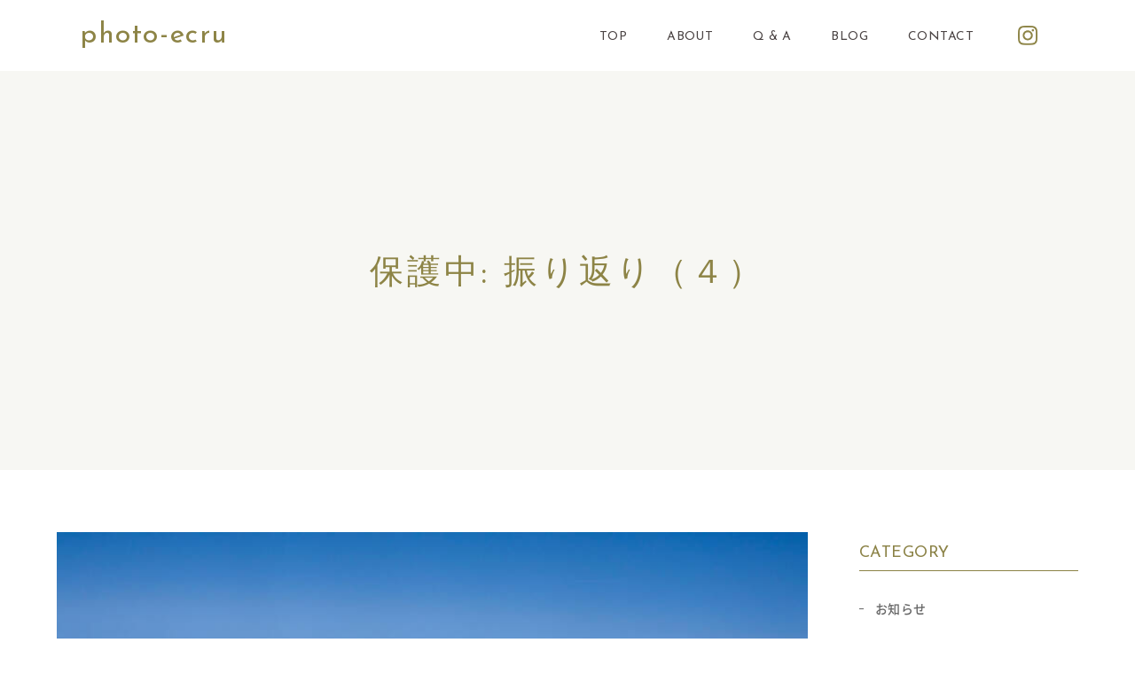

--- FILE ---
content_type: text/html; charset=UTF-8
request_url: https://photo-ecru.com/%E6%8C%AF%E3%82%8A%E8%BF%94%E3%82%8A%EF%BC%88%EF%BC%94%EF%BC%89/
body_size: 38747
content:
<!doctype html><html><head><meta charset="UTF-8"><link media="all" href="https://photo-ecru.com/wp-content/cache/autoptimize/css/autoptimize_598903e533973799c8aa027c8c77539d.css" rel="stylesheet"><link media="screen" href="https://photo-ecru.com/wp-content/cache/autoptimize/css/autoptimize_2f9f816dc06dcd5496f1fdf8f537a124.css" rel="stylesheet"><title>photo-ecru</title><meta http-equiv="X-UA-Compatible" content="IE=edge"><meta name="viewport" content="width=device-width,initial-scale=1.0,minimum-scale=1.0,maximum-scale=1.0"><meta name="format-detection" content="telephone=no, address=no, email=no"><meta name="thumbnail" content="https://photo-ecru.com/wp-content/themes/photo-ecru/lib/images/thumbnail.jpg" /><link href="https://fonts.googleapis.com/css2?family=Josefin+Sans:wght@300;400;600&display=swap" rel="stylesheet"><link rel="icon" type="image/vnd.microsoft.icon" href="https://photo-ecru.com/wp-content/themes/photo-ecru/favicon.ico"><link rel="apple-touch-icon" sizes="180x180" href="https://photo-ecru.com/wp-content/themes/photo-ecru/apple-touch-icon.png"><link href="https://fonts.googleapis.com/css2?family=Lato:ital,wght@0,300;0,400;0,700;1,400&display=swap" rel="stylesheet"><meta name="robots" content="max-snippet:-1, max-image-preview:large, max-video-preview:-1" /><meta name="author" content="ecru"/><meta name="google-site-verification" content="6Oz6LY4A58b9Sh_o-fB_lSXy4qhdQ5Ia-2vbFjRCVqU" /><link rel="canonical" href="https://photo-ecru.com/%e6%8c%af%e3%82%8a%e8%bf%94%e3%82%8a%ef%bc%88%ef%bc%94%ef%bc%89/" /><meta name="generator" content="All in One SEO (AIOSEO) 4.9.2" /><meta property="og:locale" content="ja_JP" /><meta property="og:site_name" content="photo-ecru | Just another WordPress site" /><meta property="og:type" content="article" /><meta property="og:title" content="保護中: 振り返り（４） | photo-ecru" /><meta property="og:url" content="https://photo-ecru.com/%e6%8c%af%e3%82%8a%e8%bf%94%e3%82%8a%ef%bc%88%ef%bc%94%ef%bc%89/" /><meta property="article:published_time" content="2021-06-05T08:42:00+00:00" /><meta property="article:modified_time" content="2021-06-19T08:52:20+00:00" /><meta name="twitter:card" content="summary" /><meta name="twitter:title" content="保護中: 振り返り（４） | photo-ecru" /> <script type="application/ld+json" class="aioseo-schema">{"@context":"https:\/\/schema.org","@graph":[{"@type":"Article","@id":"https:\/\/photo-ecru.com\/%e6%8c%af%e3%82%8a%e8%bf%94%e3%82%8a%ef%bc%88%ef%bc%94%ef%bc%89\/#article","name":"\u4fdd\u8b77\u4e2d: \u632f\u308a\u8fd4\u308a\uff08\uff14\uff09 | photo-ecru","headline":"\u4fdd\u8b77\u4e2d: \u632f\u308a\u8fd4\u308a\uff08\uff14\uff09","author":{"@id":"https:\/\/photo-ecru.com\/author\/ecru-edior\/#author"},"publisher":{"@id":"https:\/\/photo-ecru.com\/#person"},"image":{"@type":"ImageObject","url":"https:\/\/photo-ecru.com\/wp-content\/uploads\/2021\/06\/fuji1.jpg","width":1200,"height":800},"datePublished":"2021-06-05T17:42:00+09:00","dateModified":"2021-06-19T17:52:20+09:00","inLanguage":"ja","mainEntityOfPage":{"@id":"https:\/\/photo-ecru.com\/%e6%8c%af%e3%82%8a%e8%bf%94%e3%82%8a%ef%bc%88%ef%bc%94%ef%bc%89\/#webpage"},"isPartOf":{"@id":"https:\/\/photo-ecru.com\/%e6%8c%af%e3%82%8a%e8%bf%94%e3%82%8a%ef%bc%88%ef%bc%94%ef%bc%89\/#webpage"},"articleSection":"\u3072\u3068\u308a\u3054\u3068"},{"@type":"BreadcrumbList","@id":"https:\/\/photo-ecru.com\/%e6%8c%af%e3%82%8a%e8%bf%94%e3%82%8a%ef%bc%88%ef%bc%94%ef%bc%89\/#breadcrumblist","itemListElement":[{"@type":"ListItem","@id":"https:\/\/photo-ecru.com#listItem","position":1,"name":"\u30db\u30fc\u30e0","item":"https:\/\/photo-ecru.com","nextItem":{"@type":"ListItem","@id":"https:\/\/photo-ecru.com\/category\/tweet\/#listItem","name":"\u3072\u3068\u308a\u3054\u3068"}},{"@type":"ListItem","@id":"https:\/\/photo-ecru.com\/category\/tweet\/#listItem","position":2,"name":"\u3072\u3068\u308a\u3054\u3068","item":"https:\/\/photo-ecru.com\/category\/tweet\/","nextItem":{"@type":"ListItem","@id":"https:\/\/photo-ecru.com\/%e6%8c%af%e3%82%8a%e8%bf%94%e3%82%8a%ef%bc%88%ef%bc%94%ef%bc%89\/#listItem","name":"\u4fdd\u8b77\u4e2d: \u632f\u308a\u8fd4\u308a\uff08\uff14\uff09"},"previousItem":{"@type":"ListItem","@id":"https:\/\/photo-ecru.com#listItem","name":"\u30db\u30fc\u30e0"}},{"@type":"ListItem","@id":"https:\/\/photo-ecru.com\/%e6%8c%af%e3%82%8a%e8%bf%94%e3%82%8a%ef%bc%88%ef%bc%94%ef%bc%89\/#listItem","position":3,"name":"\u4fdd\u8b77\u4e2d: \u632f\u308a\u8fd4\u308a\uff08\uff14\uff09","previousItem":{"@type":"ListItem","@id":"https:\/\/photo-ecru.com\/category\/tweet\/#listItem","name":"\u3072\u3068\u308a\u3054\u3068"}}]},{"@type":"Person","@id":"https:\/\/photo-ecru.com\/#person","name":"I . Kamano","sameAs":["https:\/\/www.instagram.com\/settefotogallaria\/"]},{"@type":"Person","@id":"https:\/\/photo-ecru.com\/author\/ecru-edior\/#author","url":"https:\/\/photo-ecru.com\/author\/ecru-edior\/","name":"ecru","image":{"@type":"ImageObject","@id":"https:\/\/photo-ecru.com\/%e6%8c%af%e3%82%8a%e8%bf%94%e3%82%8a%ef%bc%88%ef%bc%94%ef%bc%89\/#authorImage","url":"https:\/\/secure.gravatar.com\/avatar\/30e375fbd68cad5564f5186fd405fe418d3825483a9b1d8d925063603653d362?s=96&d=mm&r=g","width":96,"height":96,"caption":"ecru"}},{"@type":"WebPage","@id":"https:\/\/photo-ecru.com\/%e6%8c%af%e3%82%8a%e8%bf%94%e3%82%8a%ef%bc%88%ef%bc%94%ef%bc%89\/#webpage","url":"https:\/\/photo-ecru.com\/%e6%8c%af%e3%82%8a%e8%bf%94%e3%82%8a%ef%bc%88%ef%bc%94%ef%bc%89\/","name":"\u4fdd\u8b77\u4e2d: \u632f\u308a\u8fd4\u308a\uff08\uff14\uff09 | photo-ecru","inLanguage":"ja","isPartOf":{"@id":"https:\/\/photo-ecru.com\/#website"},"breadcrumb":{"@id":"https:\/\/photo-ecru.com\/%e6%8c%af%e3%82%8a%e8%bf%94%e3%82%8a%ef%bc%88%ef%bc%94%ef%bc%89\/#breadcrumblist"},"author":{"@id":"https:\/\/photo-ecru.com\/author\/ecru-edior\/#author"},"creator":{"@id":"https:\/\/photo-ecru.com\/author\/ecru-edior\/#author"},"image":{"@type":"ImageObject","url":"https:\/\/photo-ecru.com\/wp-content\/uploads\/2021\/06\/fuji1.jpg","@id":"https:\/\/photo-ecru.com\/%e6%8c%af%e3%82%8a%e8%bf%94%e3%82%8a%ef%bc%88%ef%bc%94%ef%bc%89\/#mainImage","width":1200,"height":800},"primaryImageOfPage":{"@id":"https:\/\/photo-ecru.com\/%e6%8c%af%e3%82%8a%e8%bf%94%e3%82%8a%ef%bc%88%ef%bc%94%ef%bc%89\/#mainImage"},"datePublished":"2021-06-05T17:42:00+09:00","dateModified":"2021-06-19T17:52:20+09:00"},{"@type":"WebSite","@id":"https:\/\/photo-ecru.com\/#website","url":"https:\/\/photo-ecru.com\/","name":"photo-ecru","description":"Just another WordPress site","inLanguage":"ja","publisher":{"@id":"https:\/\/photo-ecru.com\/#person"}}]}</script> <link rel='dns-prefetch' href='//www.googletagmanager.com' /><link rel="alternate" type="application/rss+xml" title="photo-ecru &raquo; フィード" href="https://photo-ecru.com/feed/" /><link rel="alternate" type="application/rss+xml" title="photo-ecru &raquo; コメントフィード" href="https://photo-ecru.com/comments/feed/" /><link rel="alternate" title="oEmbed (JSON)" type="application/json+oembed" href="https://photo-ecru.com/wp-json/oembed/1.0/embed?url=https%3A%2F%2Fphoto-ecru.com%2F%25e6%258c%25af%25e3%2582%258a%25e8%25bf%2594%25e3%2582%258a%25ef%25bc%2588%25ef%25bc%2594%25ef%25bc%2589%2F" /><link rel="alternate" title="oEmbed (XML)" type="text/xml+oembed" href="https://photo-ecru.com/wp-json/oembed/1.0/embed?url=https%3A%2F%2Fphoto-ecru.com%2F%25e6%258c%25af%25e3%2582%258a%25e8%25bf%2594%25e3%2582%258a%25ef%25bc%2588%25ef%25bc%2594%25ef%25bc%2589%2F&#038;format=xml" /> <script  src="https://photo-ecru.com/wp-content/themes/photo-ecru/lib/js/jquery-3.4.1.min.js?ver=3.4.1" id="jquery-js"></script> <script  src="https://photo-ecru.com/wp-content/themes/photo-ecru/lib/js/jquery-migrate-3.1.0.min.js?ver=3.1.0" id="jquery-migrate-js"></script> 
 <script  src="https://www.googletagmanager.com/gtag/js?id=G-08DVN69MN7" id="google_gtagjs-js" async></script> <script  id="google_gtagjs-js-after">window.dataLayer = window.dataLayer || [];function gtag(){dataLayer.push(arguments);}
gtag("set","linker",{"domains":["photo-ecru.com"]});
gtag("js", new Date());
gtag("set", "developer_id.dZTNiMT", true);
gtag("config", "G-08DVN69MN7");
//# sourceURL=google_gtagjs-js-after</script> <link rel="https://api.w.org/" href="https://photo-ecru.com/wp-json/" /><link rel="alternate" title="JSON" type="application/json" href="https://photo-ecru.com/wp-json/wp/v2/posts/2127" /><link rel="EditURI" type="application/rsd+xml" title="RSD" href="https://photo-ecru.com/xmlrpc.php?rsd" /><link rel='shortlink' href='https://photo-ecru.com/?p=2127' /><meta name="generator" content="Site Kit by Google 1.168.0" /></head><body class="wp-singular post-template-default single single-post postid-2127 single-format-standard wp-theme-photo-ecru" id="%e6%8c%af%e3%82%8a%e8%bf%94%e3%82%8a%ef%bc%88%ef%bc%94%ef%bc%89" itemscope="itemscope" itemtype="http://schema.org/WebPage"><header id="header"><h1 id="site-ttl"><a href="https://photo-ecru.com/">photo-ecru</a></h1><div class="btn_wrap"><div class="btn_menu"> <span class="menu__line menu__line--top"></span> <span class="menu__line menu__line--center"></span> <span class="menu__line menu__line--bottom"></span></div></div><nav id="gNav" class="nav"><div class="gNav__wrap"><ul class="list-nav"><li id="menu-item-19" class="menu-item menu-item-type-custom menu-item-object-custom menu-item-home menu-item-19"><a href="https://photo-ecru.com/">TOP</a></li><li id="menu-item-18" class="menu-item menu-item-type-post_type menu-item-object-page menu-item-18"><a href="https://photo-ecru.com/about/">ABOUT</a></li><li id="menu-item-3417" class="menu-item menu-item-type-post_type menu-item-object-page menu-item-3417"><a href="https://photo-ecru.com/faq/">Q &amp; A</a></li><li id="menu-item-16" class="menu-item menu-item-type-post_type menu-item-object-page menu-item-16"><a href="https://photo-ecru.com/blog/">BLOG</a></li><li id="menu-item-15" class="menu-item menu-item-type-post_type menu-item-object-page menu-item-15"><a href="https://photo-ecru.com/contact/">CONTACT</a></li></ul><div class="link-insta"><a target="_blank" href="https://www.instagram.com/settefotogallaria/"><img src="https://photo-ecru.com/wp-content/themes/photo-ecru/lib/images/icon-insta.png" alt="photo-ecru公式インスタグラム"><span class="pcNone">Instagram</span></a></div></div></nav></header><div id="main-ttl"><h1 class="font-en"> 保護中: 振り返り（４）</h1></div><div id="main"><div id="blog-post" class="section"><div class="blog-edit"><figure class="mv-blog"> <img width="800" height="533" src="https://photo-ecru.com/wp-content/uploads/2021/06/fuji1-800x533.jpg" class="attachment-large-feature size-large-feature wp-post-image" alt="" decoding="async" fetchpriority="high" srcset="https://photo-ecru.com/wp-content/uploads/2021/06/fuji1-800x533.jpg 800w, https://photo-ecru.com/wp-content/uploads/2021/06/fuji1-300x200.jpg 300w, https://photo-ecru.com/wp-content/uploads/2021/06/fuji1-768x512.jpg 768w, https://photo-ecru.com/wp-content/uploads/2021/06/fuji1-1024x683.jpg 1024w, https://photo-ecru.com/wp-content/uploads/2021/06/fuji1.jpg 1200w" sizes="(max-width: 800px) 100vw, 800px" /><figcaption><div class="blog-header"><a class="link-tag tweet" href="https://photo-ecru.com/category/tweet/">#ひとりごと</a> <time class="font-en" datetime="2021-06-05"> 2021.06.05 </time></div><h2> 保護中: 振り返り（４）</h2></figcaption></figure><div class="edit-area"><form action="https://photo-ecru.com/wp-login.php?action=postpass" class="post-password-form" method="post"><input type="hidden" name="redirect_to" value="https://photo-ecru.com/%e6%8c%af%e3%82%8a%e8%bf%94%e3%82%8a%ef%bc%88%ef%bc%94%ef%bc%89/" /></p><p>このコンテンツはパスワードで保護されています。閲覧するには以下にパスワードを入力してください。</p><p><label for="pwbox-2127">パスワード: <input name="post_password" id="pwbox-2127" type="password" spellcheck="false" required size="20" /></label> <input type="submit" name="Submit" value="確定" /></p></form></div><nav class="pnArea clearfix"><div class="btnPrev"> <a href="https://photo-ecru.com/%e7%a6%8f%e4%ba%95%e6%94%be%e9%80%81%e3%80%80%e5%9d%82%e7%94%b0%e8%8c%89%e4%b8%96%e3%82%a2%e3%83%8a%e3%82%a6%e3%83%b3%e3%82%b5%e3%83%bc/" rel="prev">Prev</a></div><div class="btnNext"> <a href="https://photo-ecru.com/2023%e5%8d%92%e3%80%80%e3%83%95%e3%82%b8%e3%83%86%e3%83%ac%e3%83%93%e3%80%80%e6%9c%ac%e6%8e%a1%e7%94%a8%e3%81%ab%e5%90%91%e3%81%91%e3%81%a6/" rel="next">Next</a></div></nav></div><nav id="sidebar"><div class="wrap-nav"><p class="ttl-nav">CATEGORY</p><ul><li class="cat-item cat-item-4"><a href="https://photo-ecru.com/category/news/">お知らせ</a></li><li class="cat-item cat-item-5"><a href="https://photo-ecru.com/category/es/">アナウンサー就活</a></li><li class="cat-item cat-item-7"><a href="https://photo-ecru.com/category/diary/">撮影日記</a></li><li class="cat-item cat-item-8"><a href="https://photo-ecru.com/category/tweet/">ひとりごと</a></li><li class="cat-item cat-item-9"><a href="https://photo-ecru.com/category/other/">その他</a></li></ul></div><div class="wrap-nav"><p class="ttl-nav">ARCHIVES</p><ul><li><a href='https://photo-ecru.com/2026/01/'>2026年1月</a></li><li><a href='https://photo-ecru.com/2025/12/'>2025年12月</a></li><li><a href='https://photo-ecru.com/2025/10/'>2025年10月</a></li><li><a href='https://photo-ecru.com/2025/08/'>2025年8月</a></li><li><a href='https://photo-ecru.com/2025/07/'>2025年7月</a></li><li><a href='https://photo-ecru.com/2025/06/'>2025年6月</a></li><li><a href='https://photo-ecru.com/2025/05/'>2025年5月</a></li><li><a href='https://photo-ecru.com/2025/04/'>2025年4月</a></li><li><a href='https://photo-ecru.com/2025/03/'>2025年3月</a></li><li><a href='https://photo-ecru.com/2025/02/'>2025年2月</a></li><li><a href='https://photo-ecru.com/2025/01/'>2025年1月</a></li><li><a href='https://photo-ecru.com/2024/12/'>2024年12月</a></li><li><a href='https://photo-ecru.com/2024/11/'>2024年11月</a></li><li><a href='https://photo-ecru.com/2024/10/'>2024年10月</a></li><li><a href='https://photo-ecru.com/2024/09/'>2024年9月</a></li><li><a href='https://photo-ecru.com/2024/08/'>2024年8月</a></li><li><a href='https://photo-ecru.com/2024/07/'>2024年7月</a></li><li><a href='https://photo-ecru.com/2024/06/'>2024年6月</a></li><li><a href='https://photo-ecru.com/2024/05/'>2024年5月</a></li><li><a href='https://photo-ecru.com/2024/04/'>2024年4月</a></li><li><a href='https://photo-ecru.com/2024/03/'>2024年3月</a></li><li><a href='https://photo-ecru.com/2024/02/'>2024年2月</a></li><li><a href='https://photo-ecru.com/2024/01/'>2024年1月</a></li><li><a href='https://photo-ecru.com/2023/11/'>2023年11月</a></li><li><a href='https://photo-ecru.com/2023/10/'>2023年10月</a></li><li><a href='https://photo-ecru.com/2023/09/'>2023年9月</a></li><li><a href='https://photo-ecru.com/2023/08/'>2023年8月</a></li><li><a href='https://photo-ecru.com/2023/07/'>2023年7月</a></li><li><a href='https://photo-ecru.com/2023/06/'>2023年6月</a></li><li><a href='https://photo-ecru.com/2023/05/'>2023年5月</a></li><li><a href='https://photo-ecru.com/2023/04/'>2023年4月</a></li><li><a href='https://photo-ecru.com/2023/03/'>2023年3月</a></li><li><a href='https://photo-ecru.com/2023/02/'>2023年2月</a></li><li><a href='https://photo-ecru.com/2023/01/'>2023年1月</a></li><li><a href='https://photo-ecru.com/2022/12/'>2022年12月</a></li><li><a href='https://photo-ecru.com/2022/11/'>2022年11月</a></li><li><a href='https://photo-ecru.com/2022/10/'>2022年10月</a></li><li><a href='https://photo-ecru.com/2022/09/'>2022年9月</a></li><li><a href='https://photo-ecru.com/2022/08/'>2022年8月</a></li><li><a href='https://photo-ecru.com/2022/07/'>2022年7月</a></li><li><a href='https://photo-ecru.com/2022/06/'>2022年6月</a></li><li><a href='https://photo-ecru.com/2022/05/'>2022年5月</a></li><li><a href='https://photo-ecru.com/2022/04/'>2022年4月</a></li><li><a href='https://photo-ecru.com/2022/03/'>2022年3月</a></li><li><a href='https://photo-ecru.com/2022/02/'>2022年2月</a></li><li><a href='https://photo-ecru.com/2022/01/'>2022年1月</a></li><li><a href='https://photo-ecru.com/2021/12/'>2021年12月</a></li><li><a href='https://photo-ecru.com/2021/11/'>2021年11月</a></li><li><a href='https://photo-ecru.com/2021/10/'>2021年10月</a></li><li><a href='https://photo-ecru.com/2021/09/'>2021年9月</a></li><li><a href='https://photo-ecru.com/2021/08/'>2021年8月</a></li><li><a href='https://photo-ecru.com/2021/07/'>2021年7月</a></li><li><a href='https://photo-ecru.com/2021/06/'>2021年6月</a></li><li><a href='https://photo-ecru.com/2021/05/'>2021年5月</a></li><li><a href='https://photo-ecru.com/2021/04/'>2021年4月</a></li><li><a href='https://photo-ecru.com/2021/03/'>2021年3月</a></li><li><a href='https://photo-ecru.com/2021/02/'>2021年2月</a></li><li><a href='https://photo-ecru.com/2021/01/'>2021年1月</a></li><li><a href='https://photo-ecru.com/2020/12/'>2020年12月</a></li><li><a href='https://photo-ecru.com/2020/11/'>2020年11月</a></li><li><a href='https://photo-ecru.com/2020/10/'>2020年10月</a></li><li><a href='https://photo-ecru.com/2020/09/'>2020年9月</a></li></ul></div></div></div><div id="insta-area"><dl><dt><img src="https://photo-ecru.com/wp-content/themes/photo-ecru/lib/images/img-insta.jpg" alt="photo-ecru公式インスタグラム"></dt><dd><figure> <a target="_blank" href="https://www.instagram.com/settefotogallaria/"> <img src="https://photo-ecru.com/wp-content/themes/photo-ecru/lib/images/icon-insta.png" alt="photo-ecru公式インスタグラム"><figcaption class="font-en">@settefotogallaria</figcaption> </a></figure><div class="wrap-insta"><div id="sb_instagram"  class="sbi sbi_mob_col_1 sbi_tab_col_2 sbi_col_3 sbi_disable_mobile" style="padding-bottom: 10px; width: 100%;"	 data-feedid="*1"  data-res="auto" data-cols="3" data-colsmobile="1" data-colstablet="2" data-num="3" data-nummobile="" data-item-padding="5"	 data-shortcode-atts="{}"  data-postid="2127" data-locatornonce="509c1b3118" data-imageaspectratio="1:1" data-sbi-flags="favorLocal"><div id="sbi_images"  style="gap: 10px;"><div class="sbi_item sbi_type_image sbi_new sbi_transition"
 id="sbi_18148344370443484" data-date="1767689107"><div class="sbi_photo_wrap"> <a class="sbi_photo" href="https://www.instagram.com/p/DTKbo_Qk3q2/" target="_blank" rel="noopener nofollow"
 data-full-res="https://scontent-itm1-1.cdninstagram.com/v/t51.82787-15/610205006_18437202382108164_1215072896333449009_n.jpg?stp=dst-jpg_e35_tt6&#038;_nc_cat=103&#038;ccb=7-5&#038;_nc_sid=18de74&#038;efg=eyJlZmdfdGFnIjoiRkVFRC5iZXN0X2ltYWdlX3VybGdlbi5DMyJ9&#038;_nc_ohc=lRn0Qo5_rSIQ7kNvwGyirSu&#038;_nc_oc=AdkWEX_dd8jkMn5lI1J8rYlL8u2PBdm4kzv43j_YoaoJUEu9UTAPBoihFdFfM4EfuhQ&#038;_nc_zt=23&#038;_nc_ht=scontent-itm1-1.cdninstagram.com&#038;edm=ANo9K5cEAAAA&#038;_nc_gid=u974yAiL4AVhVSDGMZDFAQ&#038;oh=00_Afo67UyOzfN1ScpVpoqrHGh2RPG1Bgudky7TC_yk9hDoHg&#038;oe=696E411F"
 data-img-src-set="{&quot;d&quot;:&quot;https:\/\/scontent-itm1-1.cdninstagram.com\/v\/t51.82787-15\/610205006_18437202382108164_1215072896333449009_n.jpg?stp=dst-jpg_e35_tt6&amp;_nc_cat=103&amp;ccb=7-5&amp;_nc_sid=18de74&amp;efg=eyJlZmdfdGFnIjoiRkVFRC5iZXN0X2ltYWdlX3VybGdlbi5DMyJ9&amp;_nc_ohc=lRn0Qo5_rSIQ7kNvwGyirSu&amp;_nc_oc=AdkWEX_dd8jkMn5lI1J8rYlL8u2PBdm4kzv43j_YoaoJUEu9UTAPBoihFdFfM4EfuhQ&amp;_nc_zt=23&amp;_nc_ht=scontent-itm1-1.cdninstagram.com&amp;edm=ANo9K5cEAAAA&amp;_nc_gid=u974yAiL4AVhVSDGMZDFAQ&amp;oh=00_Afo67UyOzfN1ScpVpoqrHGh2RPG1Bgudky7TC_yk9hDoHg&amp;oe=696E411F&quot;,&quot;150&quot;:&quot;https:\/\/scontent-itm1-1.cdninstagram.com\/v\/t51.82787-15\/610205006_18437202382108164_1215072896333449009_n.jpg?stp=dst-jpg_e35_tt6&amp;_nc_cat=103&amp;ccb=7-5&amp;_nc_sid=18de74&amp;efg=eyJlZmdfdGFnIjoiRkVFRC5iZXN0X2ltYWdlX3VybGdlbi5DMyJ9&amp;_nc_ohc=lRn0Qo5_rSIQ7kNvwGyirSu&amp;_nc_oc=AdkWEX_dd8jkMn5lI1J8rYlL8u2PBdm4kzv43j_YoaoJUEu9UTAPBoihFdFfM4EfuhQ&amp;_nc_zt=23&amp;_nc_ht=scontent-itm1-1.cdninstagram.com&amp;edm=ANo9K5cEAAAA&amp;_nc_gid=u974yAiL4AVhVSDGMZDFAQ&amp;oh=00_Afo67UyOzfN1ScpVpoqrHGh2RPG1Bgudky7TC_yk9hDoHg&amp;oe=696E411F&quot;,&quot;320&quot;:&quot;https:\/\/scontent-itm1-1.cdninstagram.com\/v\/t51.82787-15\/610205006_18437202382108164_1215072896333449009_n.jpg?stp=dst-jpg_e35_tt6&amp;_nc_cat=103&amp;ccb=7-5&amp;_nc_sid=18de74&amp;efg=eyJlZmdfdGFnIjoiRkVFRC5iZXN0X2ltYWdlX3VybGdlbi5DMyJ9&amp;_nc_ohc=lRn0Qo5_rSIQ7kNvwGyirSu&amp;_nc_oc=AdkWEX_dd8jkMn5lI1J8rYlL8u2PBdm4kzv43j_YoaoJUEu9UTAPBoihFdFfM4EfuhQ&amp;_nc_zt=23&amp;_nc_ht=scontent-itm1-1.cdninstagram.com&amp;edm=ANo9K5cEAAAA&amp;_nc_gid=u974yAiL4AVhVSDGMZDFAQ&amp;oh=00_Afo67UyOzfN1ScpVpoqrHGh2RPG1Bgudky7TC_yk9hDoHg&amp;oe=696E411F&quot;,&quot;640&quot;:&quot;https:\/\/scontent-itm1-1.cdninstagram.com\/v\/t51.82787-15\/610205006_18437202382108164_1215072896333449009_n.jpg?stp=dst-jpg_e35_tt6&amp;_nc_cat=103&amp;ccb=7-5&amp;_nc_sid=18de74&amp;efg=eyJlZmdfdGFnIjoiRkVFRC5iZXN0X2ltYWdlX3VybGdlbi5DMyJ9&amp;_nc_ohc=lRn0Qo5_rSIQ7kNvwGyirSu&amp;_nc_oc=AdkWEX_dd8jkMn5lI1J8rYlL8u2PBdm4kzv43j_YoaoJUEu9UTAPBoihFdFfM4EfuhQ&amp;_nc_zt=23&amp;_nc_ht=scontent-itm1-1.cdninstagram.com&amp;edm=ANo9K5cEAAAA&amp;_nc_gid=u974yAiL4AVhVSDGMZDFAQ&amp;oh=00_Afo67UyOzfN1ScpVpoqrHGh2RPG1Bgudky7TC_yk9hDoHg&amp;oe=696E411F&quot;}"> <span class="sbi-screenreader">#α9ⅲ 
#sel85f14gm2 
.
#photo
#snapshot
.
.
#ポートレート</span> <img src="https://photo-ecru.com/wp-content/plugins/instagram-feed/img/placeholder.png" alt="#α9ⅲ 
#sel85f14gm2 
.
#photo
#snapshot
.
.
#ポートレート
#portrait
#撮影
#instalikes 
#instatags 
.
#japan" aria-hidden="true"> </a></div></div><div class="sbi_item sbi_type_image sbi_new sbi_transition"
 id="sbi_17971874642978300" data-date="1767014407"><div class="sbi_photo_wrap"> <a class="sbi_photo" href="https://www.instagram.com/p/DS2UwIPEySm/" target="_blank" rel="noopener nofollow"
 data-full-res="https://scontent-itm1-1.cdninstagram.com/v/t51.82787-15/608064679_18436130326108164_2840075762002611454_n.jpg?stp=dst-jpg_e35_tt6&#038;_nc_cat=109&#038;ccb=7-5&#038;_nc_sid=18de74&#038;efg=eyJlZmdfdGFnIjoiRkVFRC5iZXN0X2ltYWdlX3VybGdlbi5DMyJ9&#038;_nc_ohc=Ct_YFVkMkkgQ7kNvwEp-vxL&#038;_nc_oc=AdlqKah_XkPrBv0nGsxAhl4CKnQAOcsheMzWdCc1xc6RMJl-76LeweZ6iOFVKe2C14k&#038;_nc_zt=23&#038;_nc_ht=scontent-itm1-1.cdninstagram.com&#038;edm=ANo9K5cEAAAA&#038;_nc_gid=u974yAiL4AVhVSDGMZDFAQ&#038;oh=00_Afr1yPBMMI3nWxDmadMHrjPVDQNqNWy0UyNUnD_1R1N_VQ&#038;oe=696E4BDA"
 data-img-src-set="{&quot;d&quot;:&quot;https:\/\/scontent-itm1-1.cdninstagram.com\/v\/t51.82787-15\/608064679_18436130326108164_2840075762002611454_n.jpg?stp=dst-jpg_e35_tt6&amp;_nc_cat=109&amp;ccb=7-5&amp;_nc_sid=18de74&amp;efg=eyJlZmdfdGFnIjoiRkVFRC5iZXN0X2ltYWdlX3VybGdlbi5DMyJ9&amp;_nc_ohc=Ct_YFVkMkkgQ7kNvwEp-vxL&amp;_nc_oc=AdlqKah_XkPrBv0nGsxAhl4CKnQAOcsheMzWdCc1xc6RMJl-76LeweZ6iOFVKe2C14k&amp;_nc_zt=23&amp;_nc_ht=scontent-itm1-1.cdninstagram.com&amp;edm=ANo9K5cEAAAA&amp;_nc_gid=u974yAiL4AVhVSDGMZDFAQ&amp;oh=00_Afr1yPBMMI3nWxDmadMHrjPVDQNqNWy0UyNUnD_1R1N_VQ&amp;oe=696E4BDA&quot;,&quot;150&quot;:&quot;https:\/\/scontent-itm1-1.cdninstagram.com\/v\/t51.82787-15\/608064679_18436130326108164_2840075762002611454_n.jpg?stp=dst-jpg_e35_tt6&amp;_nc_cat=109&amp;ccb=7-5&amp;_nc_sid=18de74&amp;efg=eyJlZmdfdGFnIjoiRkVFRC5iZXN0X2ltYWdlX3VybGdlbi5DMyJ9&amp;_nc_ohc=Ct_YFVkMkkgQ7kNvwEp-vxL&amp;_nc_oc=AdlqKah_XkPrBv0nGsxAhl4CKnQAOcsheMzWdCc1xc6RMJl-76LeweZ6iOFVKe2C14k&amp;_nc_zt=23&amp;_nc_ht=scontent-itm1-1.cdninstagram.com&amp;edm=ANo9K5cEAAAA&amp;_nc_gid=u974yAiL4AVhVSDGMZDFAQ&amp;oh=00_Afr1yPBMMI3nWxDmadMHrjPVDQNqNWy0UyNUnD_1R1N_VQ&amp;oe=696E4BDA&quot;,&quot;320&quot;:&quot;https:\/\/scontent-itm1-1.cdninstagram.com\/v\/t51.82787-15\/608064679_18436130326108164_2840075762002611454_n.jpg?stp=dst-jpg_e35_tt6&amp;_nc_cat=109&amp;ccb=7-5&amp;_nc_sid=18de74&amp;efg=eyJlZmdfdGFnIjoiRkVFRC5iZXN0X2ltYWdlX3VybGdlbi5DMyJ9&amp;_nc_ohc=Ct_YFVkMkkgQ7kNvwEp-vxL&amp;_nc_oc=AdlqKah_XkPrBv0nGsxAhl4CKnQAOcsheMzWdCc1xc6RMJl-76LeweZ6iOFVKe2C14k&amp;_nc_zt=23&amp;_nc_ht=scontent-itm1-1.cdninstagram.com&amp;edm=ANo9K5cEAAAA&amp;_nc_gid=u974yAiL4AVhVSDGMZDFAQ&amp;oh=00_Afr1yPBMMI3nWxDmadMHrjPVDQNqNWy0UyNUnD_1R1N_VQ&amp;oe=696E4BDA&quot;,&quot;640&quot;:&quot;https:\/\/scontent-itm1-1.cdninstagram.com\/v\/t51.82787-15\/608064679_18436130326108164_2840075762002611454_n.jpg?stp=dst-jpg_e35_tt6&amp;_nc_cat=109&amp;ccb=7-5&amp;_nc_sid=18de74&amp;efg=eyJlZmdfdGFnIjoiRkVFRC5iZXN0X2ltYWdlX3VybGdlbi5DMyJ9&amp;_nc_ohc=Ct_YFVkMkkgQ7kNvwEp-vxL&amp;_nc_oc=AdlqKah_XkPrBv0nGsxAhl4CKnQAOcsheMzWdCc1xc6RMJl-76LeweZ6iOFVKe2C14k&amp;_nc_zt=23&amp;_nc_ht=scontent-itm1-1.cdninstagram.com&amp;edm=ANo9K5cEAAAA&amp;_nc_gid=u974yAiL4AVhVSDGMZDFAQ&amp;oh=00_Afr1yPBMMI3nWxDmadMHrjPVDQNqNWy0UyNUnD_1R1N_VQ&amp;oe=696E4BDA&quot;}"> <span class="sbi-screenreader">#α9ⅲ 
#sel70200gm2
.
#photo
#snapshot
.
.
#ポートレート </span> <img src="https://photo-ecru.com/wp-content/plugins/instagram-feed/img/placeholder.png" alt="#α9ⅲ 
#sel70200gm2
.
#photo
#snapshot
.
.
#ポートレート
#portrait
#撮影
#instalikes 
#instatags 
.
#japan" aria-hidden="true"> </a></div></div><div class="sbi_item sbi_type_image sbi_new sbi_transition"
 id="sbi_17912626335246405" data-date="1763550728"><div class="sbi_photo_wrap"> <a class="sbi_photo" href="https://www.instagram.com/p/DRPGT1Pk_ys/" target="_blank" rel="noopener nofollow"
 data-full-res="https://scontent-itm1-1.cdninstagram.com/v/t51.82787-15/584390484_18431062915108164_2076730175987598237_n.jpg?stp=dst-jpg_e35_tt6&#038;_nc_cat=100&#038;ccb=7-5&#038;_nc_sid=18de74&#038;efg=eyJlZmdfdGFnIjoiRkVFRC5iZXN0X2ltYWdlX3VybGdlbi5DMyJ9&#038;_nc_ohc=5P6Dr0a5i30Q7kNvwG0XfH5&#038;_nc_oc=AdkhzvMrkP-cm9MK-VbjrB8YWlSUea4NXhMznIce_rV0uuGR1UNfgxWM9C1CaozsvuI&#038;_nc_zt=23&#038;_nc_ht=scontent-itm1-1.cdninstagram.com&#038;edm=ANo9K5cEAAAA&#038;_nc_gid=u974yAiL4AVhVSDGMZDFAQ&#038;oh=00_Afo_1SOvINJPFU1SO1mG2O0jO0bhJJbzXGppm93jtlfH9A&#038;oe=696E3E17"
 data-img-src-set="{&quot;d&quot;:&quot;https:\/\/scontent-itm1-1.cdninstagram.com\/v\/t51.82787-15\/584390484_18431062915108164_2076730175987598237_n.jpg?stp=dst-jpg_e35_tt6&amp;_nc_cat=100&amp;ccb=7-5&amp;_nc_sid=18de74&amp;efg=eyJlZmdfdGFnIjoiRkVFRC5iZXN0X2ltYWdlX3VybGdlbi5DMyJ9&amp;_nc_ohc=5P6Dr0a5i30Q7kNvwG0XfH5&amp;_nc_oc=AdkhzvMrkP-cm9MK-VbjrB8YWlSUea4NXhMznIce_rV0uuGR1UNfgxWM9C1CaozsvuI&amp;_nc_zt=23&amp;_nc_ht=scontent-itm1-1.cdninstagram.com&amp;edm=ANo9K5cEAAAA&amp;_nc_gid=u974yAiL4AVhVSDGMZDFAQ&amp;oh=00_Afo_1SOvINJPFU1SO1mG2O0jO0bhJJbzXGppm93jtlfH9A&amp;oe=696E3E17&quot;,&quot;150&quot;:&quot;https:\/\/scontent-itm1-1.cdninstagram.com\/v\/t51.82787-15\/584390484_18431062915108164_2076730175987598237_n.jpg?stp=dst-jpg_e35_tt6&amp;_nc_cat=100&amp;ccb=7-5&amp;_nc_sid=18de74&amp;efg=eyJlZmdfdGFnIjoiRkVFRC5iZXN0X2ltYWdlX3VybGdlbi5DMyJ9&amp;_nc_ohc=5P6Dr0a5i30Q7kNvwG0XfH5&amp;_nc_oc=AdkhzvMrkP-cm9MK-VbjrB8YWlSUea4NXhMznIce_rV0uuGR1UNfgxWM9C1CaozsvuI&amp;_nc_zt=23&amp;_nc_ht=scontent-itm1-1.cdninstagram.com&amp;edm=ANo9K5cEAAAA&amp;_nc_gid=u974yAiL4AVhVSDGMZDFAQ&amp;oh=00_Afo_1SOvINJPFU1SO1mG2O0jO0bhJJbzXGppm93jtlfH9A&amp;oe=696E3E17&quot;,&quot;320&quot;:&quot;https:\/\/scontent-itm1-1.cdninstagram.com\/v\/t51.82787-15\/584390484_18431062915108164_2076730175987598237_n.jpg?stp=dst-jpg_e35_tt6&amp;_nc_cat=100&amp;ccb=7-5&amp;_nc_sid=18de74&amp;efg=eyJlZmdfdGFnIjoiRkVFRC5iZXN0X2ltYWdlX3VybGdlbi5DMyJ9&amp;_nc_ohc=5P6Dr0a5i30Q7kNvwG0XfH5&amp;_nc_oc=AdkhzvMrkP-cm9MK-VbjrB8YWlSUea4NXhMznIce_rV0uuGR1UNfgxWM9C1CaozsvuI&amp;_nc_zt=23&amp;_nc_ht=scontent-itm1-1.cdninstagram.com&amp;edm=ANo9K5cEAAAA&amp;_nc_gid=u974yAiL4AVhVSDGMZDFAQ&amp;oh=00_Afo_1SOvINJPFU1SO1mG2O0jO0bhJJbzXGppm93jtlfH9A&amp;oe=696E3E17&quot;,&quot;640&quot;:&quot;https:\/\/scontent-itm1-1.cdninstagram.com\/v\/t51.82787-15\/584390484_18431062915108164_2076730175987598237_n.jpg?stp=dst-jpg_e35_tt6&amp;_nc_cat=100&amp;ccb=7-5&amp;_nc_sid=18de74&amp;efg=eyJlZmdfdGFnIjoiRkVFRC5iZXN0X2ltYWdlX3VybGdlbi5DMyJ9&amp;_nc_ohc=5P6Dr0a5i30Q7kNvwG0XfH5&amp;_nc_oc=AdkhzvMrkP-cm9MK-VbjrB8YWlSUea4NXhMznIce_rV0uuGR1UNfgxWM9C1CaozsvuI&amp;_nc_zt=23&amp;_nc_ht=scontent-itm1-1.cdninstagram.com&amp;edm=ANo9K5cEAAAA&amp;_nc_gid=u974yAiL4AVhVSDGMZDFAQ&amp;oh=00_Afo_1SOvINJPFU1SO1mG2O0jO0bhJJbzXGppm93jtlfH9A&amp;oe=696E3E17&quot;}"> <span class="sbi-screenreader">#α7sⅲ 
#sel2470gm2
.
#photo
#snapshot
.
.
#ポートレート </span> <img src="https://photo-ecru.com/wp-content/plugins/instagram-feed/img/placeholder.png" alt="#α7sⅲ 
#sel2470gm2
.
#photo
#snapshot
.
.
#ポートレート
#portrait
#fashion
#撮影
#instalikes 
#instatags 
.
#japan" aria-hidden="true"> </a></div></div></div><div id="sbi_load" ></div> <span class="sbi_resized_image_data" data-feed-id="*1"
 data-resized="{&quot;17912626335246405&quot;:{&quot;id&quot;:&quot;584390484_18431062915108164_2076730175987598237_n&quot;,&quot;ratio&quot;:&quot;0.80&quot;,&quot;sizes&quot;:{&quot;full&quot;:640,&quot;low&quot;:320,&quot;thumb&quot;:150},&quot;extension&quot;:&quot;.webp&quot;},&quot;17971874642978300&quot;:{&quot;id&quot;:&quot;608064679_18436130326108164_2840075762002611454_n&quot;,&quot;ratio&quot;:&quot;0.80&quot;,&quot;sizes&quot;:{&quot;full&quot;:640,&quot;low&quot;:320,&quot;thumb&quot;:150},&quot;extension&quot;:&quot;.webp&quot;},&quot;18148344370443484&quot;:{&quot;id&quot;:&quot;610205006_18437202382108164_1215072896333449009_n&quot;,&quot;ratio&quot;:&quot;0.80&quot;,&quot;sizes&quot;:{&quot;full&quot;:640,&quot;low&quot;:320,&quot;thumb&quot;:150},&quot;extension&quot;:&quot;.webp&quot;}}"> </span></div></div><p class="txt-insta font-en"><span>Follow me!</span></p></dd></dl></div></div>  <script type="speculationrules">{"prefetch":[{"source":"document","where":{"and":[{"href_matches":"/*"},{"not":{"href_matches":["/wp-*.php","/wp-admin/*","/wp-content/uploads/*","/wp-content/*","/wp-content/plugins/*","/wp-content/themes/photo-ecru/*","/*\\?(.+)"]}},{"not":{"selector_matches":"a[rel~=\"nofollow\"]"}},{"not":{"selector_matches":".no-prefetch, .no-prefetch a"}}]},"eagerness":"conservative"}]}</script>  <script>var sbiajaxurl = "https://photo-ecru.com/wp-admin/admin-ajax.php";</script> <script type="module"  src="https://photo-ecru.com/wp-content/plugins/all-in-one-seo-pack/dist/Lite/assets/table-of-contents.95d0dfce.js?ver=4.9.2" id="aioseo/js/src/vue/standalone/blocks/table-of-contents/frontend.js-js"></script> <script  src="https://photo-ecru.com/wp-includes/js/dist/hooks.min.js?ver=dd5603f07f9220ed27f1" id="wp-hooks-js"></script> <script  src="https://photo-ecru.com/wp-includes/js/dist/i18n.min.js?ver=c26c3dc7bed366793375" id="wp-i18n-js"></script> <script  id="wp-i18n-js-after">wp.i18n.setLocaleData( { 'text direction\u0004ltr': [ 'ltr' ] } );
wp.i18n.setLocaleData( { 'text direction\u0004ltr': [ 'ltr' ] } );
//# sourceURL=wp-i18n-js-after</script> <script  src="https://photo-ecru.com/wp-content/plugins/contact-form-7/includes/swv/js/index.js?ver=6.1.4" id="swv-js"></script> <script  id="contact-form-7-js-translations">( function( domain, translations ) {
	var localeData = translations.locale_data[ domain ] || translations.locale_data.messages;
	localeData[""].domain = domain;
	wp.i18n.setLocaleData( localeData, domain );
} )( "contact-form-7", {"translation-revision-date":"2025-11-30 08:12:23+0000","generator":"GlotPress\/4.0.3","domain":"messages","locale_data":{"messages":{"":{"domain":"messages","plural-forms":"nplurals=1; plural=0;","lang":"ja_JP"},"This contact form is placed in the wrong place.":["\u3053\u306e\u30b3\u30f3\u30bf\u30af\u30c8\u30d5\u30a9\u30fc\u30e0\u306f\u9593\u9055\u3063\u305f\u4f4d\u7f6e\u306b\u7f6e\u304b\u308c\u3066\u3044\u307e\u3059\u3002"],"Error:":["\u30a8\u30e9\u30fc:"]}},"comment":{"reference":"includes\/js\/index.js"}} );
//# sourceURL=contact-form-7-js-translations</script> <script  id="contact-form-7-js-before">var wpcf7 = {
    "api": {
        "root": "https:\/\/photo-ecru.com\/wp-json\/",
        "namespace": "contact-form-7\/v1"
    }
};
//# sourceURL=contact-form-7-js-before</script> <script  src="https://photo-ecru.com/wp-content/plugins/contact-form-7/includes/js/index.js?ver=6.1.4" id="contact-form-7-js"></script> <script  src="https://photo-ecru.com/wp-includes/js/jquery/ui/core.min.js?ver=1.13.3" id="jquery-ui-core-js"></script> <script  src="https://photo-ecru.com/wp-includes/js/jquery/ui/datepicker.min.js?ver=1.13.3" id="jquery-ui-datepicker-js"></script> <script  id="jquery-ui-datepicker-js-after">jQuery(function(jQuery){jQuery.datepicker.setDefaults({"closeText":"\u9589\u3058\u308b","currentText":"\u4eca\u65e5","monthNames":["1\u6708","2\u6708","3\u6708","4\u6708","5\u6708","6\u6708","7\u6708","8\u6708","9\u6708","10\u6708","11\u6708","12\u6708"],"monthNamesShort":["1\u6708","2\u6708","3\u6708","4\u6708","5\u6708","6\u6708","7\u6708","8\u6708","9\u6708","10\u6708","11\u6708","12\u6708"],"nextText":"\u6b21","prevText":"\u524d","dayNames":["\u65e5\u66dc\u65e5","\u6708\u66dc\u65e5","\u706b\u66dc\u65e5","\u6c34\u66dc\u65e5","\u6728\u66dc\u65e5","\u91d1\u66dc\u65e5","\u571f\u66dc\u65e5"],"dayNamesShort":["\u65e5","\u6708","\u706b","\u6c34","\u6728","\u91d1","\u571f"],"dayNamesMin":["\u65e5","\u6708","\u706b","\u6c34","\u6728","\u91d1","\u571f"],"dateFormat":"yy\u5e74mm\u6708d\u65e5","firstDay":1,"isRTL":false});});
//# sourceURL=jquery-ui-datepicker-js-after</script> <script  src="https://photo-ecru.com/wp-content/plugins/contact-form-7/includes/js/html5-fallback.js?ver=6.1.4" id="contact-form-7-html5-fallback-js"></script> <script id="sbi_scripts-js-extra">var sb_instagram_js_options = {"font_method":"svg","resized_url":"https://photo-ecru.com/wp-content/uploads/sb-instagram-feed-images/","placeholder":"https://photo-ecru.com/wp-content/plugins/instagram-feed/img/placeholder.png","ajax_url":"https://photo-ecru.com/wp-admin/admin-ajax.php"};
//# sourceURL=sbi_scripts-js-extra</script> <script  src="https://photo-ecru.com/wp-content/plugins/instagram-feed/js/sbi-scripts.min.js?ver=6.10.0" id="sbi_scripts-js"></script> <script  src="https://photo-ecru.com/wp-content/themes/photo-ecru/lib/js/common.js?ver=a11b8d30547fbe036afde0cc05ba8b5a" id="general-js"></script> <script id="wp-emoji-settings" type="application/json">{"baseUrl":"https://s.w.org/images/core/emoji/17.0.2/72x72/","ext":".png","svgUrl":"https://s.w.org/images/core/emoji/17.0.2/svg/","svgExt":".svg","source":{"concatemoji":"https://photo-ecru.com/wp-includes/js/wp-emoji-release.min.js?ver=a11b8d30547fbe036afde0cc05ba8b5a"}}</script> <script type="module">/*! This file is auto-generated */
const a=JSON.parse(document.getElementById("wp-emoji-settings").textContent),o=(window._wpemojiSettings=a,"wpEmojiSettingsSupports"),s=["flag","emoji"];function i(e){try{var t={supportTests:e,timestamp:(new Date).valueOf()};sessionStorage.setItem(o,JSON.stringify(t))}catch(e){}}function c(e,t,n){e.clearRect(0,0,e.canvas.width,e.canvas.height),e.fillText(t,0,0);t=new Uint32Array(e.getImageData(0,0,e.canvas.width,e.canvas.height).data);e.clearRect(0,0,e.canvas.width,e.canvas.height),e.fillText(n,0,0);const a=new Uint32Array(e.getImageData(0,0,e.canvas.width,e.canvas.height).data);return t.every((e,t)=>e===a[t])}function p(e,t){e.clearRect(0,0,e.canvas.width,e.canvas.height),e.fillText(t,0,0);var n=e.getImageData(16,16,1,1);for(let e=0;e<n.data.length;e++)if(0!==n.data[e])return!1;return!0}function u(e,t,n,a){switch(t){case"flag":return n(e,"\ud83c\udff3\ufe0f\u200d\u26a7\ufe0f","\ud83c\udff3\ufe0f\u200b\u26a7\ufe0f")?!1:!n(e,"\ud83c\udde8\ud83c\uddf6","\ud83c\udde8\u200b\ud83c\uddf6")&&!n(e,"\ud83c\udff4\udb40\udc67\udb40\udc62\udb40\udc65\udb40\udc6e\udb40\udc67\udb40\udc7f","\ud83c\udff4\u200b\udb40\udc67\u200b\udb40\udc62\u200b\udb40\udc65\u200b\udb40\udc6e\u200b\udb40\udc67\u200b\udb40\udc7f");case"emoji":return!a(e,"\ud83e\u1fac8")}return!1}function f(e,t,n,a){let r;const o=(r="undefined"!=typeof WorkerGlobalScope&&self instanceof WorkerGlobalScope?new OffscreenCanvas(300,150):document.createElement("canvas")).getContext("2d",{willReadFrequently:!0}),s=(o.textBaseline="top",o.font="600 32px Arial",{});return e.forEach(e=>{s[e]=t(o,e,n,a)}),s}function r(e){var t=document.createElement("script");t.src=e,t.defer=!0,document.head.appendChild(t)}a.supports={everything:!0,everythingExceptFlag:!0},new Promise(t=>{let n=function(){try{var e=JSON.parse(sessionStorage.getItem(o));if("object"==typeof e&&"number"==typeof e.timestamp&&(new Date).valueOf()<e.timestamp+604800&&"object"==typeof e.supportTests)return e.supportTests}catch(e){}return null}();if(!n){if("undefined"!=typeof Worker&&"undefined"!=typeof OffscreenCanvas&&"undefined"!=typeof URL&&URL.createObjectURL&&"undefined"!=typeof Blob)try{var e="postMessage("+f.toString()+"("+[JSON.stringify(s),u.toString(),c.toString(),p.toString()].join(",")+"));",a=new Blob([e],{type:"text/javascript"});const r=new Worker(URL.createObjectURL(a),{name:"wpTestEmojiSupports"});return void(r.onmessage=e=>{i(n=e.data),r.terminate(),t(n)})}catch(e){}i(n=f(s,u,c,p))}t(n)}).then(e=>{for(const n in e)a.supports[n]=e[n],a.supports.everything=a.supports.everything&&a.supports[n],"flag"!==n&&(a.supports.everythingExceptFlag=a.supports.everythingExceptFlag&&a.supports[n]);var t;a.supports.everythingExceptFlag=a.supports.everythingExceptFlag&&!a.supports.flag,a.supports.everything||((t=a.source||{}).concatemoji?r(t.concatemoji):t.wpemoji&&t.twemoji&&(r(t.twemoji),r(t.wpemoji)))});
//# sourceURL=https://photo-ecru.com/wp-includes/js/wp-emoji-loader.min.js</script> <footer id="footer"><h2><a href="https://photo-ecru.com/">photo-ecru</a></h2><div class="wrap-footer"><nav id="footer-nav"><ul class="inner"><li id="menu-item-20" class="menu-item menu-item-type-custom menu-item-object-custom menu-item-home menu-item-20"><a href="https://photo-ecru.com/">TOP</a></li><li id="menu-item-24" class="menu-item menu-item-type-post_type menu-item-object-page menu-item-24"><a href="https://photo-ecru.com/about/">ABOUT</a></li><li id="menu-item-3416" class="menu-item menu-item-type-post_type menu-item-object-page menu-item-3416"><a href="https://photo-ecru.com/faq/">Q &amp; A</a></li><li id="menu-item-22" class="menu-item menu-item-type-post_type menu-item-object-page menu-item-22"><a href="https://photo-ecru.com/blog/">BLOG</a></li><li id="menu-item-21" class="menu-item menu-item-type-post_type menu-item-object-page menu-item-21"><a href="https://photo-ecru.com/contact/">CONTACT</a></li></ul></nav><p id="copy" class="font-en">&copy; photo-ecru All Rights Reserved.</p></div></footer><ul class="linkContact pcNone"><li class="btn-contact"><a href="https://photo-ecru.com/contact/"><span>ご予約・お問い合わせ</span></a></li><li class="btn-top"> <a href="#"></a></li></ul></body></html>

--- FILE ---
content_type: text/css
request_url: https://photo-ecru.com/wp-content/cache/autoptimize/css/autoptimize_598903e533973799c8aa027c8c77539d.css
body_size: 99046
content:
img:is([sizes=auto i],[sizes^="auto," i]){contain-intrinsic-size:3000px 1500px}
#sb_instagram{width:100%;margin:0 auto;padding:0;-webkit-box-sizing:border-box;-moz-box-sizing:border-box;box-sizing:border-box}#sb_instagram #sbi_images,#sb_instagram.sbi_fixed_height{-webkit-box-sizing:border-box;-moz-box-sizing:border-box}#sb_instagram:after,.sbi_lb-commentBox:after,.sbi_lb-data:after,.sbi_lb-dataContainer:after,.sbi_lb-outerContainer:after{content:"";display:table;clear:both}#sb_instagram.sbi_fixed_height{overflow:hidden;overflow-y:auto;box-sizing:border-box}#sb_instagram #sbi_images{box-sizing:border-box;display:grid;width:100%;padding:12px 0}#sb_instagram .sbi_header_link{-webkit-box-shadow:none;box-shadow:none}#sb_instagram .sbi_header_link:hover,.sbi_lightbox a img{border:none}#sb_instagram #sbi_images .sbi_item{display:inline-block;width:100%;vertical-align:top;zoom:1;margin:0!important;text-decoration:none;opacity:1;overflow:hidden;-webkit-box-sizing:border-box;-moz-box-sizing:border-box;box-sizing:border-box;-webkit-transition:.5s;-moz-transition:.5s;-o-transition:.5s;transition:.5s}#sb_instagram #sbi_images .sbi_item.sbi_transition{opacity:0}#sb_instagram.sbi_col_1 #sbi_images,#sb_instagram.sbi_col_1.sbi_disable_mobile #sbi_images{grid-template-columns:repeat(1,1fr)}#sb_instagram.sbi_col_2 #sbi_images,#sb_instagram.sbi_col_2.sbi_disable_mobile #sbi_images{grid-template-columns:repeat(2,1fr)}#sb_instagram.sbi_col_3 #sbi_images,#sb_instagram.sbi_col_3.sbi_disable_mobile #sbi_images{grid-template-columns:repeat(3,1fr)}#sb_instagram.sbi_col_4 #sbi_images,#sb_instagram.sbi_col_4.sbi_disable_mobile #sbi_images{grid-template-columns:repeat(4,1fr)}#sb_instagram.sbi_col_5 #sbi_images,#sb_instagram.sbi_col_5.sbi_disable_mobile #sbi_images{grid-template-columns:repeat(5,1fr)}#sb_instagram.sbi_col_6 #sbi_images,#sb_instagram.sbi_col_6.sbi_disable_mobile #sbi_images{grid-template-columns:repeat(6,1fr)}#sb_instagram.sbi_col_7 #sbi_images,#sb_instagram.sbi_col_7.sbi_disable_mobile #sbi_images{grid-template-columns:repeat(7,1fr)}#sb_instagram.sbi_col_8 #sbi_images,#sb_instagram.sbi_col_8.sbi_disable_mobile #sbi_images{grid-template-columns:repeat(8,1fr)}#sb_instagram.sbi_col_9 #sbi_images,#sb_instagram.sbi_col_9.sbi_disable_mobile #sbi_images{grid-template-columns:repeat(9,1fr)}#sb_instagram.sbi_col_10 #sbi_images,#sb_instagram.sbi_col_10.sbi_disable_mobile #sbi_images{grid-template-columns:repeat(10,1fr)}#sb_instagram #sbi_load .sbi_load_btn,#sb_instagram .sbi_photo_wrap{position:relative}#sb_instagram .sbi_photo{display:block;text-decoration:none}#sb_instagram .sbi_photo img{width:100%;height:inherit;object-fit:cover;scale:1;transition:transform .5s ease-in-out;transition:transform .5s ease-in-out,-webkit-transform .5s ease-in-out;vertical-align:middle}#sb_instagram .sbi_no_js img,#sb_instagram br,#sb_instagram p:empty,#sb_instagram.sbi_no_js .sbi_load_btn,#sb_instagram.sbi_no_js .sbi_photo img{display:none}#sb_instagram a,#sb_instagram a:active,#sb_instagram a:focus,#sb_instagram a:hover,.sbi_lightbox a:active,.sbi_lightbox a:focus,.sbi_lightbox a:hover{outline:0}#sb_instagram img{display:block;padding:0!important;margin:0!important;max-width:100%!important;opacity:1!important}#sb_instagram .sbi_link{display:none;position:absolute;bottom:0;right:0;width:100%;padding:10px 0;background:rgba(0,0,0,.5);text-align:center;color:#fff;font-size:12px;line-height:1.1}#sb_instagram .sbi_link a{padding:0 6px;text-decoration:none;color:#fff;font-size:12px;line-height:1.1;display:inline-block;vertical-align:top;zoom:1}#sb_instagram .sbi_link .sbi_lightbox_link{padding-bottom:5px}#sb_instagram .sbi_link a:focus,#sb_instagram .sbi_link a:hover{text-decoration:underline}#sb_instagram .sbi_photo_wrap:focus .sbi_link,#sb_instagram .sbi_photo_wrap:hover .sbi_link{display:block}#sb_instagram svg:not(:root).svg-inline--fa{height:1em;display:inline-block}#sb_instagram .sbi_type_carousel .sbi_playbtn,#sb_instagram .sbi_type_carousel .svg-inline--fa.fa-play,#sb_instagram .sbi_type_video .sbi_playbtn,#sb_instagram .sbi_type_video .svg-inline--fa.fa-play,.sbi_type_carousel .fa-clone{display:block!important;position:absolute;z-index:1;color:rgba(255,255,255,.9);font-style:normal!important;text-shadow:0 0 8px rgba(0,0,0,.8)}#sb_instagram .sbi_type_carousel .sbi_playbtn,#sb_instagram .sbi_type_video .sbi_playbtn{z-index:2;top:50%;left:50%;margin-top:-24px;margin-left:-19px;padding:0;font-size:48px}#sb_instagram .sbi_type_carousel .fa-clone{right:12px;top:12px;font-size:24px;text-shadow:0 0 8px rgba(0,0,0,.3)}#sb_instagram .sbi_type_carousel .svg-inline--fa.fa-play,#sb_instagram .sbi_type_video .svg-inline--fa.fa-play,.sbi_type_carousel svg.fa-clone{-webkit-filter:drop-shadow(0px 0px 2px rgba(0,0,0,.4));filter:drop-shadow(0px 0px 2px rgba(0, 0, 0, .4))}#sb_instagram .sbi_loader{width:20px;height:20px;position:relative;top:50%;left:50%;margin:-10px 0 0 -10px;background-color:rgba(0,0,0,.5);border-radius:100%;-webkit-animation:1s ease-in-out infinite sbi-sk-scaleout;animation:1s ease-in-out infinite sbi-sk-scaleout}#sbi_load p{display:inline;padding:0;margin:0}#sb_instagram #sbi_load .sbi_loader{position:absolute;margin-top:-11px;background-color:#fff;opacity:1}@-webkit-keyframes sbi-sk-scaleout{0%{-webkit-transform:scale(0)}100%{-webkit-transform:scale(1);opacity:0}}@keyframes sbi-sk-scaleout{0%{-webkit-transform:scale(0);-ms-transform:scale(0);transform:scale(0)}100%{-webkit-transform:scale(1);-ms-transform:scale(1);transform:scale(1);opacity:0}}#sb_instagram .fa-spin,#sbi_lightbox .fa-spin{-webkit-animation:2s linear infinite fa-spin;animation:2s linear infinite fa-spin}#sb_instagram .fa-pulse,#sbi_lightbox .fa-pulse{-webkit-animation:1s steps(8) infinite fa-spin;animation:1s steps(8) infinite fa-spin}@-webkit-keyframes fa-spin{0%{-webkit-transform:rotate(0);transform:rotate(0)}100%{-webkit-transform:rotate(359deg);transform:rotate(359deg)}}@keyframes fa-spin{0%{-webkit-transform:rotate(0);transform:rotate(0)}100%{-webkit-transform:rotate(359deg);transform:rotate(359deg)}}.sbi-screenreader{text-indent:-9999px!important;display:block!important;width:0!important;height:0!important;line-height:0!important;text-align:left!important;overflow:hidden!important}#sb_instagram .sb_instagram_header,.sb_instagram_header{overflow:hidden;position:relative;-webkit-box-sizing:border-box;-moz-box-sizing:border-box;box-sizing:border-box;padding:12px 0}#sb_instagram .sb_instagram_header a,.sb_instagram_header a{transition:color .5s;text-decoration:none}.sb_instagram_header.sbi_header_outside{float:none;margin-left:auto!important;margin-right:auto!important;display:flex}.sbi_no_avatar .sbi_header_img{background:#333;color:#fff;width:50px;height:50px;position:relative}.sb_instagram_header .sbi_header_hashtag_icon{opacity:0;position:absolute;width:100%;top:0;bottom:0;left:0;text-align:center;color:#fff;background:rgba(0,0,0,.75)}.sbi_no_avatar .sbi_header_hashtag_icon{display:block;color:#fff;opacity:.9;-webkit-transition:background .6s linear,color .6s linear;-moz-transition:background .6s linear,color .6s linear;-o-transition:background .6s linear,color .6s linear;transition:background .6s linear,color .6s linear}.sbi_no_avatar:hover .sbi_header_hashtag_icon{display:block;opacity:1;-webkit-transition:background .2s linear,color .2s linear;-moz-transition:background .2s linear,color .2s linear;-o-transition:background .2s linear,color .2s linear;transition:background .2s linear,color .2s linear}@media all and (min-width:480px){#sb_instagram .sb_instagram_header.sbi_medium .sbi_header_img,#sb_instagram .sb_instagram_header.sbi_medium .sbi_header_img img,.sb_instagram_header.sbi_medium .sbi_header_img,.sb_instagram_header.sbi_medium .sbi_header_img img{width:80px;height:80px;border-radius:50%}#sb_instagram .sb_instagram_header.sbi_medium .sbi_header_text h3,.sb_instagram_header.sbi_medium .sbi_header_text h3{font-size:20px}#sb_instagram .sb_instagram_header.sbi_medium .sbi_header_text .sbi_bio,#sb_instagram .sb_instagram_header.sbi_medium .sbi_header_text .sbi_bio_info,.sb_instagram_header.sbi_medium .sbi_header_text .sbi_bio,.sb_instagram_header.sbi_medium .sbi_header_text .sbi_bio_info{font-size:14px}#sb_instagram .sb_instagram_header.sbi_medium .sbi_header_text .sbi_bio,#sb_instagram .sb_instagram_header.sbi_medium .sbi_header_text .sbi_bio_info,#sb_instagram .sb_instagram_header.sbi_medium .sbi_header_text h3,.sb_instagram_header.sbi_medium .sbi_header_text .sbi_bio,.sb_instagram_header.sbi_medium .sbi_header_text .sbi_bio_info,.sb_instagram_header.sbi_medium .sbi_header_text h3{line-height:1.4}#sb_instagram .sb_instagram_header.sbi_large .sbi_header_img,#sb_instagram .sb_instagram_header.sbi_large .sbi_header_img img,.sb_instagram_header.sbi_large .sbi_header_img,.sb_instagram_header.sbi_large .sbi_header_img img{width:120px;height:120px;border-radius:50%}#sb_instagram .sb_instagram_header.sbi_large .sbi_header_text h3,.sb_instagram_header.sbi_large .sbi_header_text h3{font-size:28px}#sb_instagram .sb_instagram_header.sbi_large .sbi_header_text .sbi_bio,#sb_instagram .sb_instagram_header.sbi_large .sbi_header_text .sbi_bio_info,.sb_instagram_header.sbi_large .sbi_header_text .sbi_bio,.sb_instagram_header.sbi_large .sbi_header_text .sbi_bio_info{font-size:16px}}#sb_instagram .sb_instagram_header .sbi_header_img,.sb_instagram_header .sbi_header_img{position:relative;width:50px;height:50px;overflow:hidden;-moz-border-radius:40px;-webkit-border-radius:40px;border-radius:50%}#sb_instagram .sb_instagram_header .sbi_header_img_hover,.sb_instagram_header .sbi_header_img_hover{opacity:0;position:absolute;width:100%;top:0;bottom:0;left:0;text-align:center;color:#fff;background:rgba(0,0,0,.75);z-index:2;transition:opacity .4s ease-in-out}#sb_instagram .sb_instagram_header .sbi_header_hashtag_icon .sbi_new_logo,#sb_instagram .sb_instagram_header .sbi_header_img_hover .sbi_new_logo,.sb_instagram_header .sbi_header_hashtag_icon .sbi_new_logo,.sb_instagram_header .sbi_header_img_hover .sbi_new_logo{position:absolute;top:50%;left:50%;margin-top:-12px;margin-left:-12px;width:24px;height:24px;font-size:24px}#sb_instagram .sb_instagram_header.sbi_medium .sbi_header_hashtag_icon .sbi_new_logo,.sb_instagram_header.sbi_medium .sbi_header_hashtag_icon .sbi_new_logo{margin-top:-18px;margin-left:-18px;width:36px;height:36px;font-size:36px}#sb_instagram .sb_instagram_header.sbi_large .sbi_header_hashtag_icon .sbi_new_logo,.sb_instagram_header.sbi_large .sbi_header_hashtag_icon .sbi_new_logo{margin-top:-24px;margin-left:-24px;width:48px;height:48px;font-size:48px}#sb_instagram .sb_instagram_header .sbi_header_img_hover i{overflow:hidden}#sb_instagram .sb_instagram_header .sbi_fade_in,.sb_instagram_header .sbi_fade_in{opacity:1;transition:opacity .2s ease-in-out}#sb_instagram .sb_instagram_header a:focus .sbi_header_img_hover,#sb_instagram .sb_instagram_header a:hover .sbi_header_img_hover,#sb_instagram.sbi_no_js #sbi_images .sbi_item.sbi_transition,.sb_instagram_header a:focus .sbi_header_img_hover,.sb_instagram_header a:hover .sbi_header_img_hover,.sbi_lb-nav a.sbi_lb-next:hover,.sbi_lb-nav a.sbi_lb-prev:hover{opacity:1}#sb_instagram .sb_instagram_header .sbi_header_text,.sb_instagram_header .sbi_header_text{display:flex;gap:20px;justify-content:flex-start;align-items:center}#sb_instagram .sb_instagram_header.sbi_large .sbi_feedtheme_header_text,.sb_instagram_header.sbi_large .sbi_feedtheme_header_text{gap:8px}.sb_instagram_header.sbi_medium .sbi_feedtheme_header_text{gap:4px}.sbi_feedtheme_header_text{display:flex;justify-content:flex-start;align-items:flex-start;flex:1;flex-direction:column;gap:4px}#sb_instagram .sb_instagram_header h3,.sb_instagram_header h3{font-size:16px;line-height:1.3;margin:0;padding:0}#sb_instagram .sb_instagram_header p,.sb_instagram_header p{font-size:13px;line-height:1.3;margin:0;padding:0}#sb_instagram .sb_instagram_header .sbi_header_text img.emoji,.sb_instagram_header .sbi_header_text img.emoji{margin-right:3px!important}#sb_instagram .sb_instagram_header .sbi_header_text.sbi_no_bio .sbi_bio_info,.sb_instagram_header .sbi_header_text.sbi_no_bio .sbi_bio_info{clear:both}#sb_instagram #sbi_load{float:left;clear:both;width:100%;text-align:center;opacity:1;transition:.5s ease-in}#sb_instagram #sbi_load .fa-spinner{display:none;position:absolute;top:50%;left:50%;margin:-8px 0 0 -7px;font-size:15px}#sb_instagram #sbi_load .sbi_load_btn,#sb_instagram .sbi_follow_btn a,.et-db #et-boc .et-l .et_pb_module .sbi_follow_btn a{display:inline-block;vertical-align:top;zoom:1;padding:7px 14px;margin:5px auto 0;background:#333;text-decoration:none;line-height:1.5}#sb_instagram .sbi_load_btn .sbi_btn_text,#sb_instagram .sbi_load_btn .sbi_loader{opacity:1;transition:.1s ease-in}#sb_instagram .sbi_hidden{opacity:0!important}#sb_instagram #sbi_load .sbi_load_btn,#sb_instagram .sbi_follow_btn a{border:none;color:#fff;font-size:13px;-moz-border-radius:4px;-webkit-border-radius:4px;border-radius:4px;-webkit-box-sizing:border-box;-moz-box-sizing:border-box;box-sizing:border-box;transition:.1s ease-in}.sbi_lb-nav a.sbi_lb-next,.sbi_lb-nav a.sbi_lb-prev{width:50px;padding-left:10px;padding-right:10px;opacity:.5;-webkit-transition:opacity .2s;-moz-transition:opacity .2s;-o-transition:opacity .2s}#sb_instagram .sbi_follow_btn{display:inline-block;vertical-align:top;zoom:1;text-align:center}#sb_instagram .sbi_follow_btn.sbi_top{display:block;margin-bottom:5px}#sb_instagram .sbi_follow_btn a{background:#408bd1;color:#fff}#sb_instagram #sbi_load .sbi_load_btn:focus,#sb_instagram #sbi_load .sbi_load_btn:hover{outline:0;box-shadow:inset 0 0 20px 20px rgba(255,255,255,.25)}#sb_instagram .sbi_follow_btn a:focus,#sb_instagram .sbi_follow_btn a:hover{outline:0;box-shadow:inset 0 0 10px 20px #359dff}#sb_instagram #sbi_load .sbi_load_btn:active,#sb_instagram .sbi_follow_btn a:active{box-shadow:inset 0 0 10px 20px rgba(0,0,0,.3)}#sb_instagram .sbi_follow_btn .fa,#sb_instagram .sbi_follow_btn svg{margin-bottom:-1px;margin-right:7px;font-size:15px}#sb_instagram .sbi_follow_btn svg{vertical-align:-.125em}#sb_instagram #sbi_load .sbi_follow_btn{margin-left:5px}#sb_instagram .sb_instagram_error{width:100%;text-align:center;line-height:1.4}#sbi_mod_error{display:none;border:1px solid #ddd;background:#eee;color:#333;margin:10px 0 0;padding:10px 15px;font-size:13px;text-align:center;clear:both;-moz-border-radius:4px;-webkit-border-radius:4px;border-radius:4px}#sbi_mod_error br{display:initial!important}#sbi_mod_error p{padding:5px 0!important;margin:0!important;line-height:1.3!important}#sbi_mod_error ol,#sbi_mod_error ul{padding:5px 0 5px 20px!important;margin:0!important}#sbi_mod_error li{padding:1px 0!important;margin:0!important}#sbi_mod_error span{font-size:12px}#sb_instagram.sbi_medium .sbi_photo_wrap .svg-inline--fa.fa-play,#sb_instagram.sbi_medium .sbi_playbtn{margin-top:-12px;margin-left:-9px;font-size:23px}#sb_instagram.sbi_medium .sbi_type_carousel .sbi_photo_wrap .fa-clone{right:8px;top:8px;font-size:18px}#sb_instagram.sbi_small .sbi_photo_wrap .svg-inline--fa.fa-play,#sb_instagram.sbi_small .sbi_playbtn{margin-top:-9px;margin-left:-7px;font-size:18px}#sb_instagram.sbi_small .sbi_type_carousel .sbi_photo_wrap .fa-clone{right:5px;top:5px;font-size:12px}@media all and (max-width:640px){#sb_instagram.sbi_col_3 #sbi_images,#sb_instagram.sbi_col_4 #sbi_images,#sb_instagram.sbi_col_5 #sbi_images,#sb_instagram.sbi_col_6 #sbi_images{grid-template-columns:repeat(2,1fr)}#sb_instagram.sbi_col_10 #sbi_images,#sb_instagram.sbi_col_7 #sbi_images,#sb_instagram.sbi_col_8 #sbi_images,#sb_instagram.sbi_col_9 #sbi_images{grid-template-columns:repeat(4,1fr)}#sb_instagram.sbi_width_resp{width:100%!important}}#sb_instagram.sbi_no_js #sbi_images .sbi_item .sbi_photo_wrap{box-sizing:border-box;position:relative;overflow:hidden}#sb_instagram.sbi_no_js #sbi_images .sbi_item .sbi_photo_wrap:before{content:"";display:block;padding-top:100%;z-index:-300}#sb_instagram.sbi_no_js #sbi_images .sbi_item .sbi_photo{position:absolute;top:0;left:0;bottom:0;right:0}#sb_instagram #sbi_images .sbi_js_load_disabled .sbi_imgLiquid_ready.sbi_photo,#sb_instagram #sbi_images .sbi_no_js_customizer .sbi_imgLiquid_ready.sbi_photo{padding-bottom:0!important}#sb_instagram #sbi_mod_error .sb_frontend_btn{display:inline-block;padding:6px 10px;background:rgba(0,0,0,.1);text-decoration:none;border-radius:5px;margin-top:10px;color:#444}#sb_instagram #sbi_mod_error .sb_frontend_btn:hover{background:rgba(0,0,0,.15)}#sb_instagram #sbi_mod_error .sb_frontend_btn .fa{margin-right:2px}#sb_instagram.sbi_palette_dark,#sbi_lightbox.sbi_palette_dark_lightbox .sbi_lb-outerContainer .sbi_lb-dataContainer,#sbi_lightbox.sbi_palette_dark_lightbox .sbi_lightbox_tooltip,#sbi_lightbox.sbi_palette_dark_lightbox .sbi_share_close,.sbi_header_outside.sbi_header_palette_dark{background-color:rgba(0,0,0,.85);color:rgba(255,255,255,.75)}#sb_instagram.sbi_palette_dark .sbi_caption,#sb_instagram.sbi_palette_dark .sbi_meta,#sbi_lightbox.sbi_lb-comments-enabled.sbi_palette_dark_lightbox .sbi_lb-commentBox p,#sbi_lightbox.sbi_palette_dark_lightbox .sbi_lb-outerContainer .sbi_lb-dataContainer .sbi_lb-details .sbi_lb-caption,#sbi_lightbox.sbi_palette_dark_lightbox .sbi_lb-outerContainer .sbi_lb-dataContainer .sbi_lb-number,.sbi_header_palette_dark,.sbi_header_palette_dark .sbi_bio{color:rgba(255,255,255,.75)}#sb_instagram.sbi_palette_dark .sbi_expand a,#sbi_lightbox.sbi_lb-comments-enabled.sbi_palette_dark_lightbox .sbi_lb-commentBox .sbi_lb-commenter,#sbi_lightbox.sbi_palette_dark_lightbox .sbi_lb-outerContainer .sbi_lb-dataContainer .sbi_lb-details a,#sbi_lightbox.sbi_palette_dark_lightbox .sbi_lb-outerContainer .sbi_lb-dataContainer .sbi_lb-details a p,.sbi_header_palette_dark a{color:#fff}#sb_instagram.sbi_palette_light,#sbi_lightbox.sbi_palette_light_lightbox .sbi_lb-outerContainer .sbi_lb-dataContainer,#sbi_lightbox.sbi_palette_light_lightbox .sbi_lightbox_tooltip,#sbi_lightbox.sbi_palette_light_lightbox .sbi_share_close,.sbi_header_outside.sbi_header_palette_light{color:rgba(0,0,0,.85);background-color:rgba(255,255,255,.75)}#sb_instagram.sbi_palette_light .sbi_caption,#sb_instagram.sbi_palette_light .sbi_meta,#sbi_lightbox.sbi_lb-comments-enabled.sbi_palette_light_lightbox .sbi_lb-commentBox p,#sbi_lightbox.sbi_palette_light_lightbox .sbi_lb-outerContainer .sbi_lb-dataContainer .sbi_lb-details .sbi_lb-caption,#sbi_lightbox.sbi_palette_light_lightbox .sbi_lb-outerContainer .sbi_lb-dataContainer .sbi_lb-number,.sbi_header_palette_light,.sbi_header_palette_light .sbi_bio{color:rgba(0,0,0,.85)}#sb_instagram.sbi_palette_light .sbi_expand a,#sbi_lightbox.sbi_lb-comments-enabled.sbi_palette_light_lightbox .sbi_lb-commentBox .sbi_lb-commenter,#sbi_lightbox.sbi_palette_light_lightbox .sbi_lb-outerContainer .sbi_lb-dataContainer .sbi_lb-details a,#sbi_lightbox.sbi_palette_light_lightbox .sbi_lb-outerContainer .sbi_lb-dataContainer .sbi_lb-details a p,.sbi_header_palette_light a{color:#000}@media all and (max-width:800px){#sb_instagram.sbi_tab_col_10 #sbi_images{grid-template-columns:repeat(10,1fr)}#sb_instagram.sbi_tab_col_9 #sbi_images{grid-template-columns:repeat(9,1fr)}#sb_instagram.sbi_tab_col_8 #sbi_images{grid-template-columns:repeat(8,1fr)}#sb_instagram.sbi_tab_col_7 #sbi_images{grid-template-columns:repeat(7,1fr)}#sb_instagram.sbi_tab_col_6 #sbi_images{grid-template-columns:repeat(6,1fr)}#sb_instagram.sbi_tab_col_5 #sbi_images{grid-template-columns:repeat(5,1fr)}#sb_instagram.sbi_tab_col_4 #sbi_images{grid-template-columns:repeat(4,1fr)}#sb_instagram.sbi_tab_col_3 #sbi_images{grid-template-columns:repeat(3,1fr)}#sb_instagram.sbi_tab_col_2 #sbi_images{grid-template-columns:repeat(2,1fr)}#sb_instagram.sbi_tab_col_1 #sbi_images{grid-template-columns:1fr}}@media all and (max-width:480px){#sb_instagram.sbi_col_10 #sbi_images,#sb_instagram.sbi_col_10.sbi_mob_col_auto #sbi_images,#sb_instagram.sbi_col_3 #sbi_images,#sb_instagram.sbi_col_3.sbi_mob_col_auto #sbi_images,#sb_instagram.sbi_col_4 #sbi_images,#sb_instagram.sbi_col_4.sbi_mob_col_auto #sbi_images,#sb_instagram.sbi_col_5 #sbi_images,#sb_instagram.sbi_col_5.sbi_mob_col_auto #sbi_images,#sb_instagram.sbi_col_6 #sbi_images,#sb_instagram.sbi_col_6.sbi_mob_col_auto #sbi_images,#sb_instagram.sbi_col_7 #sbi_images,#sb_instagram.sbi_col_7.sbi_mob_col_auto #sbi_images,#sb_instagram.sbi_col_8 #sbi_images,#sb_instagram.sbi_col_8.sbi_mob_col_auto #sbi_images,#sb_instagram.sbi_col_9 #sbi_images,#sb_instagram.sbi_col_9.sbi_mob_col_auto #sbi_images,#sb_instagram.sbi_mob_col_1 #sbi_images{grid-template-columns:1fr}#sb_instagram.sbi_mob_col_2 #sbi_images{grid-template-columns:repeat(2,1fr)}#sb_instagram.sbi_mob_col_3 #sbi_images{grid-template-columns:repeat(3,1fr)}#sb_instagram.sbi_mob_col_4 #sbi_images{grid-template-columns:repeat(4,1fr)}#sb_instagram.sbi_mob_col_5 #sbi_images{grid-template-columns:repeat(5,1fr)}#sb_instagram.sbi_mob_col_6 #sbi_images{grid-template-columns:repeat(6,1fr)}#sb_instagram.sbi_mob_col_7 #sbi_images{grid-template-columns:repeat(7,1fr)}#sb_instagram.sbi_mob_col_8 #sbi_images{grid-template-columns:repeat(8,1fr)}#sb_instagram.sbi_mob_col_9 #sbi_images{grid-template-columns:repeat(9,1fr)}#sb_instagram.sbi_mob_col_10 #sbi_images{grid-template-columns:repeat(10,1fr)}}#sb_instagram #sbi_images .sbi_item.sbi_num_diff_hide{display:none!important}body:after{content:url(//photo-ecru.com/wp-content/plugins/instagram-feed/css/../img/sbi-sprite.png);display:none}.sbi_lightboxOverlay{position:absolute;top:0;left:0;z-index:99999;background-color:#000;opacity:.9;display:none}.sbi_lightbox{position:absolute;left:0;width:100%;z-index:100000;text-align:center;line-height:0;font-weight:400}.sbi_lightbox .sbi_lb-image{display:block;height:auto;max-width:inherit;-webkit-border-radius:3px;-moz-border-radius:3px;-ms-border-radius:3px;-o-border-radius:3px;border-radius:3px;object-fit:contain}.sbi_lightbox.sbi_lb-comments-enabled .sbi_lb-image{-webkit-border-radius:3px 0 0 3px;-moz-border-radius:3px 0 0 3px;-ms-border-radius:3px 0 0 3px;-o-border-radius:3px 0 0 3px;border-radius:3px 0 0 3px}.sbi_lb-outerContainer{position:relative;background-color:#000;width:250px;height:250px;margin:0 auto 5px;-webkit-border-radius:4px;-moz-border-radius:4px;-ms-border-radius:4px;-o-border-radius:4px;border-radius:4px}.sbi_lb-container-wrapper{height:100%}.sbi_lb-container{position:relative;top:0;left:0;width:100%;height:100%;bottom:0;right:0}.sbi_lb-loader{position:absolute;width:100%;top:50%;left:0;height:20px;margin-top:-10px;text-align:center;line-height:0}.sbi_lb-loader span{display:block;width:14px;height:14px;margin:0 auto;background:url(//photo-ecru.com/wp-content/plugins/instagram-feed/css/../img/sbi-sprite.png) no-repeat}.sbi_lb-container>.nav{left:0}.sbi_lb-nav a{position:absolute;z-index:100;top:0;height:90%;outline:0;background-image:url('[data-uri]')}.sbi_lb-next,.sbi_lb-prev{height:100%;cursor:pointer;display:block}.sbi_lb-nav a.sbi_lb-prev{left:-70px;float:left;transition:opacity .2s}.sbi_lb-nav a.sbi_lb-next{right:-70px;float:right;transition:opacity .2s}.sbi_lb-nav span{display:block;top:55%;position:absolute;left:20px;width:34px;height:45px;margin:-25px 0 0;background:url(//photo-ecru.com/wp-content/plugins/instagram-feed/css/../img/sbi-sprite.png) no-repeat}.sbi_lb-nav a.sbi_lb-prev span{background-position:-53px 0}.sbi_lb-nav a.sbi_lb-next span{left:auto;right:20px;background-position:-18px 0}.sbi_lb-dataContainer{margin:0 auto;padding-top:10px;width:100%;font-family:"Open Sans",Helvetica,Arial,sans-serif;-moz-border-radius-bottomleft:4px;-webkit-border-bottom-left-radius:4px;border-bottom-left-radius:4px;-moz-border-radius-bottomright:4px;-webkit-border-bottom-right-radius:4px;border-bottom-right-radius:4px}.sbi_lightbox.sbi_lb-comments-enabled .sbi_lb-outerContainer{position:relative;padding-right:300px;background:#fff;-webkit-box-sizing:content-box;-moz-box-sizing:content-box;box-sizing:content-box}.sbi_lightbox.sbi_lb-comments-enabled .sbi_lb-container-wrapper{position:relative;background:#000}.sbi_lightbox.sbi_lb-comments-enabled .sbi_lb-dataContainer{width:300px!important;position:absolute;top:0;right:-300px;height:100%;bottom:0;background:#fff;line-height:1.4;overflow:hidden;overflow-y:auto;text-align:left}.sbi_lightbox.sbi_lb-comments-enabled .sbi_lb-commentBox{display:block!important;width:100%;margin-top:20px;padding:4px}#sbi_lightbox.sbi_lb-comments-enabled .sbi_lb-number{padding-bottom:0}#sbi_lightbox.sbi_lb-comments-enabled .sbi_lb-caption{width:100%;max-width:100%;margin-bottom:20px}#sbi_lightbox.sbi_lb-comments-enabled .sbi_lb-caption .sbi_caption_text{display:inline-block;padding-top:10px}.sbi_lightbox.sbi_lb-comments-enabled .sbi_lb-comment{display:block!important;width:100%;min-width:100%;float:left;clear:both;font-size:12px;padding:3px 20px 3px 0;margin:0 0 1px;-webkit-box-sizing:border-box;-moz-box-sizing:border-box;box-sizing:border-box}.sbi_lightbox.sbi_lb-comments-enabled .sbi_lb-commenter{font-weight:700;margin-right:5px}.sbi_lightbox.sbi_lb-comments-enabled .sbi_lb-commentBox p{text-align:left}.sbi_lightbox.sbi_lb-comments-enabled .sbi_lb-dataContainer{box-sizing:border-box;padding:15px 20px}.sbi_lb-data{padding:0 4px;color:#ccc}.sbi_lb-data .sbi_lb-details{width:85%;float:left;text-align:left;line-height:1.1}.sbi_lb-data .sbi_lb-caption{float:left;font-size:13px;font-weight:400;line-height:1.3;padding-bottom:3px;color:#ccc;word-wrap:break-word;word-break:break-word;overflow-wrap:break-word;-webkit-hyphens:auto;-moz-hyphens:auto;hyphens:auto}.sbi_lb-data .sbi_lb-caption a{color:#ccc;font-weight:700;text-decoration:none}.sbi_lb-commenter:hover,.sbi_lb-data .sbi_lb-caption .sbi_lightbox_username:hover p,.sbi_lb-data .sbi_lb-caption a:hover{color:#fff;text-decoration:underline}.sbi_lb-data .sbi_lb-caption .sbi_lightbox_username{float:left;width:100%;color:#ccc;padding-bottom:0;display:block;margin:0 0 5px}#sbi_lightbox.sbi_lightbox.sbi_lb-comments-enabled .sbi_lb-number,#sbi_lightbox.sbi_lightbox.sbi_lb-comments-enabled .sbi_lightbox_action a,#sbi_lightbox.sbi_lightbox.sbi_lb-comments-enabled .sbi_lightbox_action a:hover,.sbi_lightbox.sbi_lb-comments-enabled .sbi_lb-commenter,.sbi_lightbox.sbi_lb-comments-enabled .sbi_lb-commenter:hover,.sbi_lightbox.sbi_lb-comments-enabled .sbi_lb-data,.sbi_lightbox.sbi_lb-comments-enabled .sbi_lb-data .sbi_lb-caption,.sbi_lightbox.sbi_lb-comments-enabled .sbi_lb-data .sbi_lb-caption .sbi_lightbox_username p,.sbi_lightbox.sbi_lb-comments-enabled .sbi_lb-data .sbi_lb-caption .sbi_lightbox_username:hover p,.sbi_lightbox.sbi_lb-comments-enabled .sbi_lb-data .sbi_lb-caption a,.sbi_lightbox.sbi_lb-comments-enabled .sbi_lb-data .sbi_lb-caption a:hover,.sbi_lightbox.sbi_lb-comments-enabled .sbi_lightbox_username{color:#333}.sbi_lightbox .sbi_lightbox_username img{float:left;border:none;width:32px;height:32px;margin-right:10px;background:#666;-moz-border-radius:40px;-webkit-border-radius:40px;border-radius:40px}.sbi_lightbox_username p{float:left;margin:0;padding:0;color:#ccc;line-height:32px;font-weight:700;font-size:13px}.sbi_lb-data .sbi_lb-number{display:block;float:left;clear:both;padding:5px 0 15px;font-size:12px;color:#999}.sbi_lb-data .sbi_lb-close{display:block;float:right;width:30px;height:30px;font-size:18px;color:#aaa;text-align:right;outline:0;opacity:.7;-webkit-transition:opacity .2s;-moz-transition:opacity .2s;-o-transition:opacity .2s;transition:opacity .2s}.sbi_lb-data .sbi_lb-close:hover{cursor:pointer;opacity:1;color:#fff}.sbi_lb-nav{top:0;left:0;width:100%;z-index:10;height:auto}.sbi-feed-block-cta,.sbi-feed-block-cta-img-ctn{width:100%!important;position:relative!important}.sbi_lightbox .sbi_owl-item:nth-child(n+2) .sbi_video{position:relative!important}.sbi_lb-container{padding:0}.sbi-feed-block-cta{border:1px solid #e8e8eb!important;border-radius:2px!important;text-align:center!important}.sbi-feed-block-cta-img-ctn{float:left!important;display:flex!important;justify-content:center!important;align-items:center!important;margin-top:50px!important;margin-bottom:35px!important}.sbi-feed-block-cta-img{width:65px!important;height:65px!important;position:relative!important;border:2px solid #dcdde1!important;border-radius:16px!important;-webkit-transform:rotate(-3deg)!important;transform:rotate(-3deg)!important;display:flex!important;justify-content:center!important;align-items:center!important}.sbi-feed-block-cta-img span svg{float:left!important}.sbi-feed-block-cta-img>*{-webkit-transform:rotate(3deg)!important;transform:rotate(3deg)!important}.sbi-feed-block-cta-logo{position:absolute!important;right:-15px!important;bottom:-19px!important;z-index:1!important}.sbi-feed-block-cta-heading{font-size:19px!important;padding:0!important;margin:0 0 30px!important;display:inline-block!important;width:100%!important;font-weight:700!important;line-height:1.4em!important}.sbi-feed-block-cta-btn{background:#0068a0!important;border-radius:2px!important;padding:8px 20px 8px 38px!important;cursor:pointer!important;color:#fff!important;position:relative!important;margin-bottom:30px!important}.sbi-feed-block-cta-btn:after,.sbi-feed-block-cta-btn:before{content:''!important;position:absolute!important;width:2px!important;height:12px!important;background:#fff!important;left:20px!important;top:14px!important}.sbi-feed-block-cta-btn:after{-webkit-transform:rotate(90deg)!important;transform:rotate(90deg)!important}.sbi-feed-block-cta-desc{display:flex!important;justify-content:center!important;align-items:center!important;padding:20px!important;background:#f9f9fa!important;border-top:1px solid #e8e8eb!important;margin-top:35px!important;flex-direction:column!important}.sbi-feed-block-cta-desc strong{color:#141b38!important;font-size:16px!important;font-weight:600!important;margin-bottom:8px!important}.sbi-feed-block-cta-desc span{color:#434960!important;font-size:14px!important;line-height:1.5em!important;padding:0 20%!important}.sbi-feed-block-cta-desc span a,.sbi-feed-block-cta-selector span a{text-transform:capitalize!important;text-decoration:underline!important;font-weight:600!important}.sbi-feed-block-cta-selector{width:100%!important;padding:0 20%!important;display:flex!important;justify-content:center!important;align-items:center!important;flex-direction:column!important;margin-bottom:45px!important}.sbi-feed-block-cta-feedselector{border:1px solid #d0d1d7!important;padding:8px 16px!important;margin-bottom:15px!important;max-width:100%!important;min-width:400px!important}.sbi-feed-block-cta-selector span{color:#2c324c!important}.sbi-feed-block-cta-selector span a:after{color:#2c324c!important;margin-left:2px!important;font-weight:400!important;text-decoration-color:#fff!important}.sbi-feed-block-cta-selector span a:first-of-type:after{content:','!important}.sbi-feed-block-cta-selector span a:nth-of-type(2):after{content:'or'!important;margin-left:5px!important;margin-right:2px!important}.et-db #et-boc .et-l .et-fb-modules-list ul>li.sb_facebook_feed::before,.et-db #et-boc .et-l .et-fb-modules-list ul>li.sb_instagram_feed::before,.et-db #et-boc .et-l .et-fb-modules-list ul>li.sb_twitter_feed::before,.et-db #et-boc .et-l .et-fb-modules-list ul>li.sb_youtube_feed::before{content:''!important;height:16px!important;font-variant:normal!important;background-position:center center!important;background-repeat:no-repeat!important}.et-db #et-boc .et-l .et-fb-modules-list ul>li.sb_facebook_feed::before{background-image:url("data:image/svg+xml,%3Csvg width='16' height='16' viewBox='0 0 29 29' fill='none' xmlns='http://www.w3.org/2000/svg'%3E%3Cpath d='M12.9056 18.109H13.4056V17.609H12.9056V18.109ZM9.79722 18.109H9.29722V18.609H9.79722V18.109ZM9.79722 14.5601V14.0601H9.29722V14.5601H9.79722ZM12.9056 14.5601V15.0601H13.4056V14.5601H12.9056ZM20.2604 7.32764H20.7604V6.90407L20.3426 6.83444L20.2604 7.32764ZM20.2604 10.3503V10.8503H20.7604V10.3503H20.2604ZM16.7237 14.5601H16.2237V15.0601H16.7237V14.5601ZM20.1258 14.5601L20.6199 14.6367L20.7094 14.0601H20.1258V14.5601ZM19.5751 18.109V18.609H20.0035L20.0692 18.1857L19.5751 18.109ZM16.7237 18.109V17.609H16.2237V18.109H16.7237ZM27.0523 14.5601H26.5523L26.5523 14.5612L27.0523 14.5601ZM17.0803 26.6136L16.9877 26.1222L17.0803 26.6136ZM12.5489 26.6139L12.6411 26.1225L12.5489 26.6139ZM14.8147 1.79797C7.80749 1.79797 2.07703 7.51685 2.07703 14.5601H3.07703C3.07703 8.06849 8.36042 2.79797 14.8147 2.79797V1.79797ZM2.07703 14.5601C2.07703 20.7981 6.54984 25.9974 12.4567 27.1053L12.6411 26.1225C7.19999 25.1019 3.07703 20.3097 3.07703 14.5601H2.07703ZM13.4056 26.3139V18.109H12.4056V26.3139H13.4056ZM12.9056 17.609H9.79722V18.609H12.9056V17.609ZM10.2972 18.109V14.5601H9.29722V18.109H10.2972ZM9.79722 15.0601H12.9056V14.0601H9.79722V15.0601ZM13.4056 14.5601V11.8556H12.4056V14.5601H13.4056ZM13.4056 11.8556C13.4056 10.4191 13.8299 9.36825 14.5211 8.67703C15.2129 7.98525 16.2305 7.59512 17.5314 7.59512V6.59512C16.0299 6.59512 14.7346 7.04939 13.814 7.96992C12.893 8.891 12.4056 10.2204 12.4056 11.8556H13.4056ZM17.5314 7.59512C18.1724 7.59512 18.8342 7.65119 19.3401 7.70823C19.592 7.73664 19.8029 7.76502 19.9504 7.78622C20.0241 7.79681 20.0818 7.8056 20.1208 7.81167C20.1402 7.81471 20.155 7.81706 20.1647 7.81863C20.1695 7.81941 20.1731 7.82 20.1754 7.82037C20.1765 7.82056 20.1773 7.82069 20.1778 7.82077C20.178 7.82081 20.1782 7.82083 20.1782 7.82084C20.1783 7.82085 20.1783 7.82085 20.1783 7.82085C20.1783 7.82085 20.1783 7.82085 20.1783 7.82085C20.1782 7.82084 20.1782 7.82084 20.2604 7.32764C20.3426 6.83444 20.3426 6.83443 20.3425 6.83443C20.3425 6.83442 20.3424 6.83441 20.3424 6.83441C20.3423 6.83439 20.3422 6.83437 20.342 6.83435C20.3418 6.8343 20.3414 6.83425 20.341 6.83417C20.3401 6.83403 20.3389 6.83383 20.3373 6.83357C20.3342 6.83307 20.3298 6.83234 20.3241 6.83142C20.3127 6.82958 20.2962 6.82695 20.2749 6.82362C20.2323 6.81698 20.1707 6.8076 20.0927 6.7964C19.9369 6.774 19.7157 6.74425 19.4521 6.71453C18.927 6.65532 18.2243 6.59512 17.5314 6.59512V7.59512ZM19.7604 7.32764V10.3503H20.7604V7.32764H19.7604ZM20.2604 9.85033H18.7185V10.8503H20.2604V9.85033ZM18.7185 9.85033C17.851 9.85033 17.1997 10.1241 16.7742 10.6148C16.3604 11.0922 16.2237 11.7025 16.2237 12.2594H17.2237C17.2237 11.8495 17.3257 11.5053 17.5298 11.2699C17.7224 11.0477 18.0684 10.8503 18.7185 10.8503V9.85033ZM16.2237 12.2594V14.5601H17.2237V12.2594H16.2237ZM16.7237 15.0601H20.1258V14.0601H16.7237V15.0601ZM19.6317 14.4834L19.081 18.0323L20.0692 18.1857L20.6199 14.6367L19.6317 14.4834ZM19.5751 17.609H16.7237V18.609H19.5751V17.609ZM16.2237 18.109V26.3135H17.2237V18.109H16.2237ZM17.1728 27.105C20.0281 26.5671 22.618 25.068 24.5079 22.8512L23.7469 22.2025C22.0054 24.2452 19.6188 25.6266 16.9877 26.1222L17.1728 27.105ZM24.5079 22.8512C26.4793 20.5388 27.5591 17.5977 27.5523 14.559L26.5523 14.5612C26.5586 17.3614 25.5636 20.0715 23.7469 22.2025L24.5079 22.8512ZM27.5523 14.5601C27.5523 7.51685 21.8218 1.79797 14.8147 1.79797V2.79797C21.2689 2.79797 26.5523 8.06849 26.5523 14.5601H27.5523ZM16.2237 26.3135C16.2237 26.8064 16.6682 27.2 17.1728 27.105L16.9877 26.1222C17.119 26.0975 17.2237 26.2006 17.2237 26.3135H16.2237ZM12.4567 27.1053C12.9603 27.1998 13.4056 26.8073 13.4056 26.3139H12.4056C12.4056 26.2001 12.5107 26.098 12.6411 26.1225L12.4567 27.1053Z' fill='%232b87da' /%3E%3Cpath d='M12.9056 18.1088H13.4056V17.6088H12.9056V18.1088ZM9.79724 18.1088H9.29724V18.6088H9.79724V18.1088ZM9.79724 14.5599V14.0599H9.29724V14.5599H9.79724ZM12.9056 14.5599V15.0599H13.4056V14.5599H12.9056ZM20.2604 7.32749H20.7604V6.90392L20.3426 6.83429L20.2604 7.32749ZM20.2604 10.3502V10.8502H20.7604V10.3502H20.2604ZM16.7237 14.5599H16.2237V15.0599H16.7237V14.5599ZM20.1258 14.5599L20.6199 14.6366L20.7094 14.0599H20.1258V14.5599ZM19.5751 18.1088V18.6088H20.0035L20.0692 18.1855L19.5751 18.1088ZM16.7237 18.1088V17.6088H16.2237V18.1088H16.7237ZM13.4056 26.366V18.1088H12.4056V26.366H13.4056ZM12.9056 17.6088H9.79724V18.6088H12.9056V17.6088ZM10.2972 18.1088V14.5599H9.29724V18.1088H10.2972ZM9.79724 15.0599H12.9056V14.0599H9.79724V15.0599ZM13.4056 14.5599V11.8554H12.4056V14.5599H13.4056ZM13.4056 11.8554C13.4056 10.4189 13.8299 9.3681 14.5212 8.67688C15.2129 7.9851 16.2305 7.59497 17.5314 7.59497V6.59497C16.0299 6.59497 14.7346 7.04924 13.814 7.96977C12.893 8.89085 12.4056 10.2202 12.4056 11.8554H13.4056ZM17.5314 7.59497C18.1724 7.59497 18.8342 7.65103 19.3401 7.70808C19.592 7.73648 19.803 7.76487 19.9504 7.78607C20.0241 7.79666 20.0819 7.80545 20.1208 7.81152C20.1402 7.81455 20.155 7.81691 20.1647 7.81848C20.1695 7.81926 20.1731 7.81984 20.1754 7.82022C20.1765 7.8204 20.1773 7.82054 20.1778 7.82061C20.178 7.82065 20.1782 7.82068 20.1783 7.82069C20.1783 7.8207 20.1783 7.8207 20.1783 7.8207C20.1783 7.8207 20.1783 7.82069 20.1783 7.82069C20.1782 7.82069 20.1782 7.82068 20.2604 7.32749C20.3426 6.83429 20.3426 6.83428 20.3425 6.83427C20.3425 6.83427 20.3424 6.83426 20.3424 6.83425C20.3423 6.83424 20.3422 6.83422 20.3421 6.8342C20.3418 6.83415 20.3414 6.83409 20.341 6.83402C20.3401 6.83387 20.3389 6.83367 20.3374 6.83342C20.3343 6.83291 20.3298 6.83219 20.3241 6.83127C20.3127 6.82943 20.2962 6.82679 20.2749 6.82347C20.2324 6.81683 20.1707 6.80745 20.0927 6.79624C19.9369 6.77385 19.7158 6.7441 19.4522 6.71438C18.927 6.65516 18.2244 6.59497 17.5314 6.59497V7.59497ZM19.7604 7.32749V10.3502H20.7604V7.32749H19.7604ZM20.2604 9.85018H18.7185V10.8502H20.2604V9.85018ZM18.7185 9.85018C17.8511 9.85018 17.1997 10.1239 16.7743 10.6146C16.3604 11.092 16.2237 11.7024 16.2237 12.2592H17.2237C17.2237 11.8493 17.3257 11.5052 17.5298 11.2697C17.7224 11.0476 18.0684 10.8502 18.7185 10.8502V9.85018ZM16.2237 12.2592V14.5599H17.2237V12.2592H16.2237ZM16.7237 15.0599H20.1258V14.0599H16.7237V15.0599ZM19.6317 14.4833L19.081 18.0322L20.0692 18.1855L20.6199 14.6366L19.6317 14.4833ZM19.5751 17.6088H16.7237V18.6088H19.5751V17.6088ZM16.2237 18.1088V26.366H17.2237V18.1088H16.2237ZM16.4146 26.1752H13.2148V27.1752H16.4146V26.1752ZM16.2237 26.366C16.2237 26.2606 16.3092 26.1752 16.4146 26.1752V27.1752C16.8615 27.1752 17.2237 26.8129 17.2237 26.366H16.2237ZM12.4056 26.366C12.4056 26.8129 12.7679 27.1752 13.2148 27.1752V26.1752C13.3202 26.1752 13.4056 26.2606 13.4056 26.366H12.4056Z' fill='%232b87da'/%3E%3C/svg%3E%0A")}.et-db #et-boc .et-l .et-fb-modules-list ul>li.sb_instagram_feed::before{background-image:url("data:image/svg+xml,%3Csvg width='16' height='16' viewBox='0 0 24 24' fill='none' xmlns='http://www.w3.org/2000/svg'%3E%3Crect x='1' y='1' width='22' height='22' rx='6' stroke='%232b87da' stroke-width='1.5'/%3E%3Ccircle cx='12' cy='12' r='5' stroke='%232b87da' stroke-width='1.5'/%3E%3Ccircle cx='18.5' cy='5.75' r='1.25' fill='%232b87da'/%3E%3C/svg%3E%0A")}.et-db #et-boc .et-l .et-fb-modules-list ul>li.sb_twitter_feed::before{background-image:url("data:image/svg+xml,%3Csvg width='16' height='16' viewBox='0 0 29 29' fill='none' xmlns='http://www.w3.org/2000/svg'%3E%3Cpath d='M27.8762 6.78846C27.9345 6.7065 27.8465 6.60094 27.7536 6.63936C27.0263 6.93989 26.26 7.15757 25.4698 7.29241C25.3632 7.31061 25.3082 7.16347 25.3956 7.09969C26.2337 6.48801 26.8918 5.63649 27.2636 4.63802C27.2958 4.55162 27.2014 4.47574 27.1212 4.52123C26.1605 5.06618 25.1092 5.45524 24.0054 5.68842C23.971 5.69568 23.9354 5.68407 23.9113 5.65844C22.9264 4.60891 21.5545 4 19.9999 4C17.0624 4 14.6624 6.4 14.6624 9.3625C14.6624 9.74071 14.702 10.109 14.7724 10.4586C14.7855 10.5235 14.7342 10.5842 14.6681 10.5803C10.3227 10.3231 6.45216 8.2421 3.84135 5.09864C3.79681 5.04501 3.71241 5.0515 3.67879 5.11257C3.26061 5.8722 3.02493 6.75115 3.02493 7.675C3.02493 9.41548 3.84362 10.9704 5.13417 11.9317C5.2141 11.9913 5.17327 12.12 5.07385 12.1129C4.32811 12.0597 3.63173 11.835 3.00827 11.5171C2.99303 11.5094 2.97493 11.5204 2.97493 11.5375V11.5375C2.97493 13.9896 4.6205 16.0638 6.86301 16.7007C6.96452 16.7295 6.96588 16.8757 6.86218 16.8953C6.25772 17.0096 5.63724 17.0173 5.0289 16.9176C4.95384 16.9052 4.89095 16.9762 4.91633 17.0479C5.26967 18.0466 5.91213 18.9192 6.7637 19.5537C7.58576 20.1661 8.56481 20.5283 9.58351 20.6001C9.67715 20.6067 9.71634 20.7266 9.64124 20.7829C7.78574 22.1744 5.52424 22.9237 3.19993 22.9125C2.91864 22.9125 2.63736 22.9015 2.35608 22.8796C2.25034 22.8714 2.20189 23.0116 2.29272 23.0664C4.58933 24.4509 7.27959 25.25 10.1499 25.25C19.9999 25.25 25.4124 17.075 25.4124 9.9875C25.4124 9.76833 25.4124 9.5598 25.4026 9.34228C25.4011 9.30815 25.4168 9.27551 25.4445 9.2555C26.3819 8.57814 27.1984 7.74079 27.8762 6.78846Z' stroke='%232b87da' stroke-width='1.25' stroke-linejoin='round'/%3E%3C/svg%3E%0A")}.et-db #et-boc .et-l .et-fb-modules-list ul>li.sb_youtube_feed::before{background-image:url("data:image/svg+xml,%3Csvg width='27' height='20' viewBox='0 0 27 20' fill='none' xmlns='http://www.w3.org/2000/svg'%3E%3Cpath d='M11 13.3267C11 13.4037 11.0834 13.4518 11.15 13.4133L17.3377 9.83658C17.4043 9.79808 17.4043 9.70192 17.3377 9.66342L11.15 6.08673C11.0834 6.0482 11 6.0963 11 6.17331V13.3267ZM25.45 3.7125C25.6125 4.3 25.725 5.0875 25.8 6.0875C25.8875 7.0875 25.925 7.95 25.925 8.7L26 9.75C26 12.4875 25.8 14.5 25.45 15.7875C25.1375 16.9125 24.4125 17.6375 23.2875 17.95C22.7 18.1125 21.625 18.225 19.975 18.3C18.35 18.3875 16.8625 18.425 15.4875 18.425L13.5 18.5C8.2625 18.5 5 18.3 3.7125 17.95C2.5875 17.6375 1.8625 16.9125 1.55 15.7875C1.3875 15.2 1.275 14.4125 1.2 13.4125C1.1125 12.4125 1.075 11.55 1.075 10.8L1 9.75C1 7.0125 1.2 5 1.55 3.7125C1.8625 2.5875 2.5875 1.8625 3.7125 1.55C4.3 1.3875 5.375 1.275 7.025 1.2C8.65 1.1125 10.1375 1.075 11.5125 1.075L13.5 1C18.7375 1 22 1.2 23.2875 1.55C24.4125 1.8625 25.1375 2.5875 25.45 3.7125Z' stroke='%232b87da' stroke-width='1.25' stroke-linejoin='round'/%3E%3C/svg%3E%0A")}.et-db #et-boc .et-l .et_pb_module .sbi_follow_btn a{border:none;color:#fff;font-size:13px;-moz-border-radius:4px;-webkit-border-radius:4px;border-radius:4px;-webkit-box-sizing:border-box;-moz-box-sizing:border-box;box-sizing:border-box}.et-db #et-boc .et-l .et_pb_module .sbi-feed-block-cta-btn:after,.et-db #et-boc .et-l .et_pb_module .sbi-feed-block-cta-btn:before{top:10px!important}
img.wp-smiley,img.emoji{display:inline !important;border:none !important;box-shadow:none !important;height:1em !important;width:1em !important;margin:0 .07em !important;vertical-align:-.1em !important;background:0 0 !important;padding:0 !important}
:root{--wp-block-synced-color:#7a00df;--wp-block-synced-color--rgb:122,0,223;--wp-bound-block-color:var(--wp-block-synced-color);--wp-editor-canvas-background:#ddd;--wp-admin-theme-color:#007cba;--wp-admin-theme-color--rgb:0,124,186;--wp-admin-theme-color-darker-10:#006ba1;--wp-admin-theme-color-darker-10--rgb:0,107,160.5;--wp-admin-theme-color-darker-20:#005a87;--wp-admin-theme-color-darker-20--rgb:0,90,135;--wp-admin-border-width-focus:2px}@media (min-resolution:192dpi){:root{--wp-admin-border-width-focus:1.5px}}.wp-element-button{cursor:pointer}:root .has-very-light-gray-background-color{background-color:#eee}:root .has-very-dark-gray-background-color{background-color:#313131}:root .has-very-light-gray-color{color:#eee}:root .has-very-dark-gray-color{color:#313131}:root .has-vivid-green-cyan-to-vivid-cyan-blue-gradient-background{background:linear-gradient(135deg,#00d084,#0693e3)}:root .has-purple-crush-gradient-background{background:linear-gradient(135deg,#34e2e4,#4721fb 50%,#ab1dfe)}:root .has-hazy-dawn-gradient-background{background:linear-gradient(135deg,#faaca8,#dad0ec)}:root .has-subdued-olive-gradient-background{background:linear-gradient(135deg,#fafae1,#67a671)}:root .has-atomic-cream-gradient-background{background:linear-gradient(135deg,#fdd79a,#004a59)}:root .has-nightshade-gradient-background{background:linear-gradient(135deg,#330968,#31cdcf)}:root .has-midnight-gradient-background{background:linear-gradient(135deg,#020381,#2874fc)}:root{--wp--preset--font-size--normal:16px;--wp--preset--font-size--huge:42px}.has-regular-font-size{font-size:1em}.has-larger-font-size{font-size:2.625em}.has-normal-font-size{font-size:var(--wp--preset--font-size--normal)}.has-huge-font-size{font-size:var(--wp--preset--font-size--huge)}.has-text-align-center{text-align:center}.has-text-align-left{text-align:left}.has-text-align-right{text-align:right}.has-fit-text{white-space:nowrap!important}#end-resizable-editor-section{display:none}.aligncenter{clear:both}.items-justified-left{justify-content:flex-start}.items-justified-center{justify-content:center}.items-justified-right{justify-content:flex-end}.items-justified-space-between{justify-content:space-between}.screen-reader-text{border:0;clip-path:inset(50%);height:1px;margin:-1px;overflow:hidden;padding:0;position:absolute;width:1px;word-wrap:normal!important}.screen-reader-text:focus{background-color:#ddd;clip-path:none;color:#444;display:block;font-size:1em;height:auto;left:5px;line-height:normal;padding:15px 23px 14px;text-decoration:none;top:5px;width:auto;z-index:100000}html :where(.has-border-color){border-style:solid}html :where([style*=border-top-color]){border-top-style:solid}html :where([style*=border-right-color]){border-right-style:solid}html :where([style*=border-bottom-color]){border-bottom-style:solid}html :where([style*=border-left-color]){border-left-style:solid}html :where([style*=border-width]){border-style:solid}html :where([style*=border-top-width]){border-top-style:solid}html :where([style*=border-right-width]){border-right-style:solid}html :where([style*=border-bottom-width]){border-bottom-style:solid}html :where([style*=border-left-width]){border-left-style:solid}html :where(img[class*=wp-image-]){height:auto;max-width:100%}:where(figure){margin:0 0 1em}html :where(.is-position-sticky){--wp-admin--admin-bar--position-offset:var(--wp-admin--admin-bar--height,0px)}@media screen and (max-width:600px){html :where(.is-position-sticky){--wp-admin--admin-bar--position-offset:0px}}
:root{--wp--preset--aspect-ratio--square:1;--wp--preset--aspect-ratio--4-3:4/3;--wp--preset--aspect-ratio--3-4:3/4;--wp--preset--aspect-ratio--3-2:3/2;--wp--preset--aspect-ratio--2-3:2/3;--wp--preset--aspect-ratio--16-9:16/9;--wp--preset--aspect-ratio--9-16:9/16;--wp--preset--color--black:#000;--wp--preset--color--cyan-bluish-gray:#abb8c3;--wp--preset--color--white:#fff;--wp--preset--color--pale-pink:#f78da7;--wp--preset--color--vivid-red:#cf2e2e;--wp--preset--color--luminous-vivid-orange:#ff6900;--wp--preset--color--luminous-vivid-amber:#fcb900;--wp--preset--color--light-green-cyan:#7bdcb5;--wp--preset--color--vivid-green-cyan:#00d084;--wp--preset--color--pale-cyan-blue:#8ed1fc;--wp--preset--color--vivid-cyan-blue:#0693e3;--wp--preset--color--vivid-purple:#9b51e0;--wp--preset--gradient--vivid-cyan-blue-to-vivid-purple:linear-gradient(135deg,#0693e3 0%,#9b51e0 100%);--wp--preset--gradient--light-green-cyan-to-vivid-green-cyan:linear-gradient(135deg,#7adcb4 0%,#00d082 100%);--wp--preset--gradient--luminous-vivid-amber-to-luminous-vivid-orange:linear-gradient(135deg,#fcb900 0%,#ff6900 100%);--wp--preset--gradient--luminous-vivid-orange-to-vivid-red:linear-gradient(135deg,#ff6900 0%,#cf2e2e 100%);--wp--preset--gradient--very-light-gray-to-cyan-bluish-gray:linear-gradient(135deg,#eee 0%,#a9b8c3 100%);--wp--preset--gradient--cool-to-warm-spectrum:linear-gradient(135deg,#4aeadc 0%,#9778d1 20%,#cf2aba 40%,#ee2c82 60%,#fb6962 80%,#fef84c 100%);--wp--preset--gradient--blush-light-purple:linear-gradient(135deg,#ffceec 0%,#9896f0 100%);--wp--preset--gradient--blush-bordeaux:linear-gradient(135deg,#fecda5 0%,#fe2d2d 50%,#6b003e 100%);--wp--preset--gradient--luminous-dusk:linear-gradient(135deg,#ffcb70 0%,#c751c0 50%,#4158d0 100%);--wp--preset--gradient--pale-ocean:linear-gradient(135deg,#fff5cb 0%,#b6e3d4 50%,#33a7b5 100%);--wp--preset--gradient--electric-grass:linear-gradient(135deg,#caf880 0%,#71ce7e 100%);--wp--preset--gradient--midnight:linear-gradient(135deg,#020381 0%,#2874fc 100%);--wp--preset--font-size--small:13px;--wp--preset--font-size--medium:20px;--wp--preset--font-size--large:36px;--wp--preset--font-size--x-large:42px;--wp--preset--spacing--20:.44rem;--wp--preset--spacing--30:.67rem;--wp--preset--spacing--40:1rem;--wp--preset--spacing--50:1.5rem;--wp--preset--spacing--60:2.25rem;--wp--preset--spacing--70:3.38rem;--wp--preset--spacing--80:5.06rem;--wp--preset--shadow--natural:6px 6px 9px rgba(0,0,0,.2);--wp--preset--shadow--deep:12px 12px 50px rgba(0,0,0,.4);--wp--preset--shadow--sharp:6px 6px 0px rgba(0,0,0,.2);--wp--preset--shadow--outlined:6px 6px 0px -3px #fff,6px 6px #000;--wp--preset--shadow--crisp:6px 6px 0px #000}:where(.is-layout-flex){gap:.5em}:where(.is-layout-grid){gap:.5em}body .is-layout-flex{display:flex}.is-layout-flex{flex-wrap:wrap;align-items:center}.is-layout-flex>:is(*,div){margin:0}body .is-layout-grid{display:grid}.is-layout-grid>:is(*,div){margin:0}:where(.wp-block-columns.is-layout-flex){gap:2em}:where(.wp-block-columns.is-layout-grid){gap:2em}:where(.wp-block-post-template.is-layout-flex){gap:1.25em}:where(.wp-block-post-template.is-layout-grid){gap:1.25em}.has-black-color{color:var(--wp--preset--color--black) !important}.has-cyan-bluish-gray-color{color:var(--wp--preset--color--cyan-bluish-gray) !important}.has-white-color{color:var(--wp--preset--color--white) !important}.has-pale-pink-color{color:var(--wp--preset--color--pale-pink) !important}.has-vivid-red-color{color:var(--wp--preset--color--vivid-red) !important}.has-luminous-vivid-orange-color{color:var(--wp--preset--color--luminous-vivid-orange) !important}.has-luminous-vivid-amber-color{color:var(--wp--preset--color--luminous-vivid-amber) !important}.has-light-green-cyan-color{color:var(--wp--preset--color--light-green-cyan) !important}.has-vivid-green-cyan-color{color:var(--wp--preset--color--vivid-green-cyan) !important}.has-pale-cyan-blue-color{color:var(--wp--preset--color--pale-cyan-blue) !important}.has-vivid-cyan-blue-color{color:var(--wp--preset--color--vivid-cyan-blue) !important}.has-vivid-purple-color{color:var(--wp--preset--color--vivid-purple) !important}.has-black-background-color{background-color:var(--wp--preset--color--black) !important}.has-cyan-bluish-gray-background-color{background-color:var(--wp--preset--color--cyan-bluish-gray) !important}.has-white-background-color{background-color:var(--wp--preset--color--white) !important}.has-pale-pink-background-color{background-color:var(--wp--preset--color--pale-pink) !important}.has-vivid-red-background-color{background-color:var(--wp--preset--color--vivid-red) !important}.has-luminous-vivid-orange-background-color{background-color:var(--wp--preset--color--luminous-vivid-orange) !important}.has-luminous-vivid-amber-background-color{background-color:var(--wp--preset--color--luminous-vivid-amber) !important}.has-light-green-cyan-background-color{background-color:var(--wp--preset--color--light-green-cyan) !important}.has-vivid-green-cyan-background-color{background-color:var(--wp--preset--color--vivid-green-cyan) !important}.has-pale-cyan-blue-background-color{background-color:var(--wp--preset--color--pale-cyan-blue) !important}.has-vivid-cyan-blue-background-color{background-color:var(--wp--preset--color--vivid-cyan-blue) !important}.has-vivid-purple-background-color{background-color:var(--wp--preset--color--vivid-purple) !important}.has-black-border-color{border-color:var(--wp--preset--color--black) !important}.has-cyan-bluish-gray-border-color{border-color:var(--wp--preset--color--cyan-bluish-gray) !important}.has-white-border-color{border-color:var(--wp--preset--color--white) !important}.has-pale-pink-border-color{border-color:var(--wp--preset--color--pale-pink) !important}.has-vivid-red-border-color{border-color:var(--wp--preset--color--vivid-red) !important}.has-luminous-vivid-orange-border-color{border-color:var(--wp--preset--color--luminous-vivid-orange) !important}.has-luminous-vivid-amber-border-color{border-color:var(--wp--preset--color--luminous-vivid-amber) !important}.has-light-green-cyan-border-color{border-color:var(--wp--preset--color--light-green-cyan) !important}.has-vivid-green-cyan-border-color{border-color:var(--wp--preset--color--vivid-green-cyan) !important}.has-pale-cyan-blue-border-color{border-color:var(--wp--preset--color--pale-cyan-blue) !important}.has-vivid-cyan-blue-border-color{border-color:var(--wp--preset--color--vivid-cyan-blue) !important}.has-vivid-purple-border-color{border-color:var(--wp--preset--color--vivid-purple) !important}.has-vivid-cyan-blue-to-vivid-purple-gradient-background{background:var(--wp--preset--gradient--vivid-cyan-blue-to-vivid-purple) !important}.has-light-green-cyan-to-vivid-green-cyan-gradient-background{background:var(--wp--preset--gradient--light-green-cyan-to-vivid-green-cyan) !important}.has-luminous-vivid-amber-to-luminous-vivid-orange-gradient-background{background:var(--wp--preset--gradient--luminous-vivid-amber-to-luminous-vivid-orange) !important}.has-luminous-vivid-orange-to-vivid-red-gradient-background{background:var(--wp--preset--gradient--luminous-vivid-orange-to-vivid-red) !important}.has-very-light-gray-to-cyan-bluish-gray-gradient-background{background:var(--wp--preset--gradient--very-light-gray-to-cyan-bluish-gray) !important}.has-cool-to-warm-spectrum-gradient-background{background:var(--wp--preset--gradient--cool-to-warm-spectrum) !important}.has-blush-light-purple-gradient-background{background:var(--wp--preset--gradient--blush-light-purple) !important}.has-blush-bordeaux-gradient-background{background:var(--wp--preset--gradient--blush-bordeaux) !important}.has-luminous-dusk-gradient-background{background:var(--wp--preset--gradient--luminous-dusk) !important}.has-pale-ocean-gradient-background{background:var(--wp--preset--gradient--pale-ocean) !important}.has-electric-grass-gradient-background{background:var(--wp--preset--gradient--electric-grass) !important}.has-midnight-gradient-background{background:var(--wp--preset--gradient--midnight) !important}.has-small-font-size{font-size:var(--wp--preset--font-size--small) !important}.has-medium-font-size{font-size:var(--wp--preset--font-size--medium) !important}.has-large-font-size{font-size:var(--wp--preset--font-size--large) !important}.has-x-large-font-size{font-size:var(--wp--preset--font-size--x-large) !important}
/*! This file is auto-generated */
.wp-block-button__link{color:#fff;background-color:#32373c;border-radius:9999px;box-shadow:none;text-decoration:none;padding:calc(.667em + 2px) calc(1.333em + 2px);font-size:1.125em}.wp-block-file__button{background:#32373c;color:#fff;text-decoration:none}
.wpcf7 .screen-reader-response{position:absolute;overflow:hidden;clip:rect(1px,1px,1px,1px);clip-path:inset(50%);height:1px;width:1px;margin:-1px;padding:0;border:0;word-wrap:normal !important}.wpcf7 .hidden-fields-container{display:none}.wpcf7 form .wpcf7-response-output{margin:2em .5em 1em;padding:.2em 1em;border:2px solid #00a0d2}.wpcf7 form.init .wpcf7-response-output,.wpcf7 form.resetting .wpcf7-response-output,.wpcf7 form.submitting .wpcf7-response-output{display:none}.wpcf7 form.sent .wpcf7-response-output{border-color:#46b450}.wpcf7 form.failed .wpcf7-response-output,.wpcf7 form.aborted .wpcf7-response-output{border-color:#dc3232}.wpcf7 form.spam .wpcf7-response-output{border-color:#f56e28}.wpcf7 form.invalid .wpcf7-response-output,.wpcf7 form.unaccepted .wpcf7-response-output,.wpcf7 form.payment-required .wpcf7-response-output{border-color:#ffb900}.wpcf7-form-control-wrap{position:relative}.wpcf7-not-valid-tip{color:#dc3232;font-size:1em;font-weight:400;display:block}.use-floating-validation-tip .wpcf7-not-valid-tip{position:relative;top:-2ex;left:1em;z-index:100;border:1px solid #dc3232;background:#fff;padding:.2em .8em;width:24em}.wpcf7-list-item{display:inline-block;margin:0 0 0 1em}.wpcf7-list-item-label:before,.wpcf7-list-item-label:after{content:" "}.wpcf7-spinner{visibility:hidden;display:inline-block;background-color:#23282d;opacity:.75;width:24px;height:24px;border:none;border-radius:100%;padding:0;margin:0 24px;position:relative}form.submitting .wpcf7-spinner{visibility:visible}.wpcf7-spinner:before{content:'';position:absolute;background-color:#fbfbfc;top:4px;left:4px;width:6px;height:6px;border:none;border-radius:100%;transform-origin:8px 8px;animation-name:spin;animation-duration:1s;animation-timing-function:linear;animation-iteration-count:infinite}@media (prefers-reduced-motion:reduce){.wpcf7-spinner:before{animation-name:blink;animation-duration:2s}}@keyframes spin{from{transform:rotate(0deg)}to{transform:rotate(360deg)}}@keyframes blink{from{opacity:0}50%{opacity:1}to{opacity:0}}.wpcf7 [inert]{opacity:.5}.wpcf7 input[type=file]{cursor:pointer}.wpcf7 input[type=file]:disabled{cursor:default}.wpcf7 .wpcf7-submit:disabled{cursor:not-allowed}.wpcf7 input[type=url],.wpcf7 input[type=email],.wpcf7 input[type=tel]{direction:ltr}.wpcf7-reflection>output{display:list-item;list-style:none}.wpcf7-reflection>output[hidden]{display:none}
html,body,div,span,object,iframe,h1,h2,h3,h4,h5,h6,p,blockquote,pre,abbr,address,cite,code,del,dfn,em,img,ins,kbd,q,samp,small,strong,sub,sup,var,b,i,dl,dt,dd,ol,ul,li,fieldset,form,label,legend,table,caption,tbody,tfoot,thead,tr,th,td,article,aside,canvas,details,figcaption,figure,footer,header,hgroup,menu,nav,section,summary,time,mark,audio,video{margin:0;padding:0;border:0;outline:0;font-size:100%;vertical-align:baseline;background:0 0}body{line-height:1}article,aside,details,figcaption,figure,footer,header,hgroup,menu,nav,section{display:block}nav ul{list-style:none}blockquote,q{quotes:none}blockquote:before,blockquote:after,q:before,q:after{content:'';content:none}a{margin:0;padding:0;font-size:100%;vertical-align:baseline;background:0 0}ins{background-color:#ff9;color:#000;text-decoration:none}mark{background-color:#ff9;color:#000;font-style:italic;font-weight:700}del{text-decoration:line-through}abbr[title],dfn[title]{border-bottom:1px dotted;cursor:help}table{border-collapse:collapse;border-spacing:0}hr{display:block;height:1px;border:0;border-top:1px solid #ccc;margin:1em 0;padding:0}input,select{vertical-align:middle}
html{font-family:"Noto Sans CJK JP","Noto Sans",sans-serif;-webkit-font-smoothing:antialiased;font-smoothing:antialiased;-ms-text-size-adjust:100%;-webkit-text-size-adjust:100%;font-size:62.5%;color:#666;font-weight:500}@font-face{font-family:'Noto Sans CJK jp';font-style:normal;font-weight:350;src:url(//photo-ecru.com/wp-content/themes/photo-ecru/lib/font/NotoSansCJKjp-DemiLight.eot);src:url(//photo-ecru.com/wp-content/themes/photo-ecru/lib/font/NotoSansCJKjp-DemiLight.eot?#iefix) format('embedded-opentype'),url(//photo-ecru.com/wp-content/themes/photo-ecru/lib/font/NotoSansCJKjp-DemiLight.woff) format('woff'),url(//photo-ecru.com/wp-content/themes/photo-ecru/lib/font/NotoSansCJKjp-DemiLight.ttf) format('truetype')}@font-face{font-family:'Noto Sans CJK jp';font-style:normal;font-weight:500;src:url(//photo-ecru.com/wp-content/themes/photo-ecru/lib/font/NotoSansCJKjp-Medium.eot);src:url(//photo-ecru.com/wp-content/themes/photo-ecru/lib/font/NotoSansCJKjp-Medium.eot?#iefix) format('embedded-opentype'),url(//photo-ecru.com/wp-content/themes/photo-ecru/lib/font/NotoSansCJKjp-Medium.woff) format('woff'),url(//photo-ecru.com/wp-content/themes/photo-ecru/lib/font/NotoSansCJKjp-Medium.ttf) format('truetype')}@font-face{font-family:'Noto Sans CJK jp';font-style:normal;font-weight:700;src:url(//photo-ecru.com/wp-content/themes/photo-ecru/lib/font/NotoSansCJKjp-Bold.eot);src:url(//photo-ecru.com/wp-content/themes/photo-ecru/lib/font/NotoSansCJKjp-Bold.eot?#iefix) format('embedded-opentype'),url(//photo-ecru.com/wp-content/themes/photo-ecru/lib/font/NotoSansCJKjp-Bold.woff) format('woff'),url(//photo-ecru.com/wp-content/themes/photo-ecru/lib/font/NotoSansCJKjp-Bold.ttf) format('truetype')}.font-en{font-family:'Josefin Sans',sans-serif;font-weight:300}body{margin:0;letter-spacing:.03em;box-sizing:border-box;animation:fadeIn 1s ease 0s 1 normal;-webkit-animation:fadeIn 1s ease 0s 1 normal;line-height:1.6}@keyframes fadeIn{0%{opacity:0}100%{opacity:1}}@-webkit-keyframes fadeIn{0%{opacity:0}100%{opacity:1}}article,aside,details,figcaption,figure,footer,header,main,menu,nav,section,summary{display:block}template,[hidden]{display:none}a{background-color:transparent;-webkit-text-decoration-skip:objects;text-decoration:none;color:#4b4444;-webkit-transition:.3s ease-in-out;-moz-transition:.3s ease-in-out;transition:.3s ease-in-out}a:active,a:hover{outline-width:0}abbr[title]{border-bottom:none;text-decoration:underline;text-decoration:underline dotted}b,strong{font-weight:inherit}b,strong{font-weight:bolder}dl{margin:0}ul{margin:0;padding:0}li{list-style:none}h1{margin:0}h3{margin:0}p{margin-bottom:1.2em}sub,sup{font-size:75%;line-height:0;position:relative;vertical-align:baseline}sub{bottom:-.25em}sup{top:-.5em}img{width:100%;height:auto;border-style:none;vertical-align:bottom}iframe{vertical-align:bottom}svg:not(:root){overflow:hidden}code,kbd,pre,samp{font-family:monospace,monospace;font-size:1em}figure{margin:1em 40px}hr{box-sizing:content-box;height:0;overflow:visible}button,input,select,textarea{font:inherit;margin:0}optgroup{font-weight:700}button{display:block;border:none;cursor:pointer;outline:none;padding:0;appearance:none;background-color:transparent}button,input{overflow:visible}button,select{text-transform:none}button,html [type=button],[type=reset],[type=submit]{-webkit-appearance:button}button::-moz-focus-inner,[type=button]::-moz-focus-inner,[type=reset]::-moz-focus-inner,[type=submit]::-moz-focus-inner{border-style:none;padding:0}button:-moz-focusring,[type=button]:-moz-focusring,[type=reset]:-moz-focusring,[type=submit]:-moz-focusring{outline:1px dotted ButtonText}fieldset{border:1px solid silver;margin:0 2px;padding:.35em .625em .75em}legend{box-sizing:border-box;color:inherit;display:table;max-width:100%;padding:0;white-space:normal}figure{margin:0}textarea{resize:none;overflow:auto}[type=checkbox],[type=radio]{box-sizing:border-box;padding:0}[type=number]::-webkit-inner-spin-button,[type=number]::-webkit-outer-spin-button{height:auto}[type=search]{-webkit-appearance:textfield;outline-offset:-2px}[type=search]::-webkit-search-cancel-button,[type=search]::-webkit-search-decoration{-webkit-appearance:none}::-webkit-input-placeholder{color:inherit;opacity:.54}::-webkit-file-upload-button{-webkit-appearance:button;font:inherit}img,article,button,input,textarea{-webkit-transition:all .2s ease-in-out;transition:all .2s ease-in-out}.clearfix:after{content:"";display:block;clear:both}.center{text-align:center}.right{text-align:right}.bdr0{border:none !important}@media screen and (max-width:979px){body{font-size:13px}.spNone{display:none !important}}@media screen and (min-width:980px){body{font-size:14px}.pcNone{display:none !important}}#header{position:fixed;width:100%;top:0;left:0;margin:auto;z-index:999;background:#fff}#header.hide{transform:translateY(-100%)}#header #site-ttl,#footer h2{font-family:'Josefin Sans',sans-serif;font-weight:400;letter-spacing:.05em}#header #site-ttl a,#footer h2 a{color:#8d8446}#header,#gNav ul{-webkit-transition:.3s ease-in-out;-moz-transition:.3s ease-in-out;transition:.3s ease-in-out}#gNav ul.list-nav li{font-family:'Josefin Sans',sans-serif}.scroll-prevent{position:fixed;z-index:-1;width:100%;height:100%}@media screen and (max-width:979px){#header{height:65px}#header #site-ttl,#footer h2{font-size:28px}#header #site-ttl{padding-left:30px;line-height:65px}#gNav{top:0;display:none;position:fixed;height:100%;width:100%;z-index:98;background:rgba(255,255,255,1);border:1px solid #8d8446;box-sizing:border-box}.gNav__wrap{position:absolute;top:calc(50%);left:15%;transform:translateY(-50%);-webkit- transform:translateY(-50%);display:block;text-align:left}#gNav ul li a:hover,#pcNav ul li a:hover{opacity:.5}#gNav ul.list-nav{display:block;margin:0 auto}#gNav ul.list-nav li{position:relative;margin:0 0 35px;padding-left:20px;display:block;font-size:18px;letter-spacing:.05em}#gNav ul.list-nav li,#gNav .link-insta{transform:translateX(-20px);animation-name:menuFade;animation-duration:1s;animation-fill-mode:forwards}#gNav .link-insta a{display:table}#gNav .link-insta img{width:22px;height:auto;margin-right:10px}#gNav .link-insta img,#gNav .link-insta span{display:table-cell;vertical-align:middle;font-family:'Josefin Sans',sans-serif;font-size:16px;color:#8d8446}#gNav ul.list-nav li:before{position:absolute;content:"";width:10px;height:1px;top:0;bottom:0;left:0;margin:auto;background:#8d8446}@keyframes menuFade{0%{opacity:0;transform:translateX(-20px)}100%{opacity:1;transform:translateX(0%)}}.btn_wrap{position:absolute;z-index:100;top:10px;right:10px;width:45px;height:45px;cursor:pointer}.btn_menu{position:relative;width:24px;height:22px;cursor:pointer;left:9px;top:11px;margin:auto}.btn_menu span{position:absolute;left:0;width:100%;height:2px;background-color:#4b4444;border-radius:1px}.btn_menu,.btn_menu span{display:inline-block;transition:all .5s;box-sizing:border-box}.btn_menu span:nth-of-type(1){top:0;-webkit-animation:menu-bar01 .75s forwards;animation:menu-bar01 .75s forwards}.btn_menu span:nth-of-type(2){top:10px}.btn_menu span:nth-of-type(3){bottom:0}@-webkit-keyframes menu-bar01{0%{-webkit-transform:translateY(10px) rotate(45deg)}50%{-webkit-transform:translateY(10px) rotate(0)}100%{-webkit-transform:translateY(0) rotate(0)}}@keyframes menu-bar01{0%{transform:translateY(10px) rotate(45deg)}50%{transform:translateY(10px) rotate(0)}100%{transform:translateY(0) rotate(0)}}.btn_menu span:nth-of-type(2){transition:all .25s .25s;opacity:1;width:60%}.btn_menu span:nth-of-type(3){-webkit-animation:menu-bar03 .75s forwards;animation:menu-bar03 .75s forwards}@-webkit-keyframes menu-bar03{0%{-webkit-transform:translateY(-10px) rotate(-45deg)}50%{-webkit-transform:translateY(-10px) rotate(0)}100%{-webkit-transform:translateY(0) rotate(0)}}@keyframes menu-bar03{0%{transform:translateY(-10px) rotate(-45deg)}50%{transform:translateY(-10px) rotate(0)}100%{transform:translateY(0) rotate(0)}}.btn_wrap.active .btn_menu span:nth-of-type(1){-webkit-animation:active-menu-bar01 .75s forwards;animation:active-menu-bar01 .75s forwards}@-webkit-keyframes active-menu-bar01{0%{-webkit-transform:translateY(0) rotate(0)}50%{-webkit-transform:translateY(10px) rotate(0)}100%{-webkit-transform:translateY(10px) rotate(45deg)}}@keyframes active-menu-bar01{0%{transform:translateY(0) rotate(0)}50%{transform:translateY(10px) rotate(0)}100%{transform:translateY(10px) rotate(45deg)}}.btn_wrap.active .btn_menu span:nth-of-type(2){opacity:0}.btn_wrap.active .btn_menu span:nth-of-type(3){-webkit-animation:active-menu-bar03 .75s forwards;animation:active-menu-bar03 .75s forwards}@-webkit-keyframes active-menu-bar03{0%{-webkit-transform:translateY(0) rotate(0)}50%{-webkit-transform:translateY(-10px) rotate(0)}100%{-webkit-transform:translateY(-10px) rotate(-45deg)}}@keyframes active-menu-bar03{0%{transform:translateY(0) rotate(0)}50%{transform:translateY(-10px) rotate(0)}100%{transform:translateY(-10px) rotate(-45deg)}}}@media screen and (min-width:980px){#header{height:80px}#header #site-ttl,#footer h2{font-size:32px}#header #site-ttl{line-height:80px;margin-left:90px}#header #site-ttl a:hover{opacity:.7}#gNav{position:absolute;right:60px;top:31px;display:block !important}#gNav .gNav__wrap,#gNav ul{display:-webkit-box;display:-ms-flexbox;display:flex}#gNav ul li{margin-left:45px;text-align:center;font-size:14px}#gNav ul li a:hover{color:#8d8446}#gNav .link-insta{width:22px;margin:-2px 50px 0}#gNav .link-insta a:hover{opacity:.7}}#insta-area{background:#f7f7f3;max-width:1320px;text-align:center}#insta-area dl dt img{border-radius:3px}#insta-area dl dd a img{display:block;width:40px;height:auto;margin:auto}#insta-area dl dd a figcaption,#insta-area dl dd .txt-insta{color:#8d8446;font-weight:400}#insta-area dl dd .txt-insta{font-size:18px;font-style:italic}#insta-area dl dd .txt-insta span{position:relative}#insta-area dl dd .txt-insta span:after{position:absolute;content:"";left:0;bottom:0;width:100%;height:1px;background:#8d8446}.wrap-insta{max-width:500px}.media-grid .media-list-item{width:32%;margin-right:2%}.media-grid .media-list-item:last-child{margin-right:0}@media screen and (max-width:979px){#insta-area{margin-top:50px;margin-bottom:30px;padding:40px 10% 20px}#insta-area dl dt{margin:0 auto 25px;max-width:400px}#insta-area .wrap-insta{margin:30px auto}#insta-area dl dd a img{margin-bottom:10px}}@media screen and (min-width:980px){#insta-area{margin:60px auto 0}#insta-area dl{max-width:1080px;margin:auto;padding:60px 8%;display:-webkit-box;display:-ms-flexbox;display:flex;-webkit-box-align:center;-ms-flex-align:center;align-items:center}#insta-area dl dt{width:46.5%}#insta-area dl dd{width:46%;margin-left:7.5%}#insta-area .wrap-insta{margin:30px 0}#insta-area dl dd a:hover img{opacity:.7}#insta-area dl dd a img{margin-bottom:10px}}#footer-nav ul{display:-webkit-box;display:-ms-flexbox;display:flex;-ms-flex-wrap:wrap;flex-wrap:wrap}#footer-nav ul li{font-family:'Josefin Sans',sans-serif}@media screen and (max-width:979px){#footer h2{margin:0 10px 10px}#footer-nav ul{margin:0 10px}#footer-nav ul li{width:49.5%;margin-bottom:1%;background:#f7f7f3;border-radius:3px}#footer-nav ul li:nth-child(odd){margin-right:1%}#footer-nav ul li:last-child{display:none}#footer-nav ul li:last-child a{color:#fff}#footer-nav ul li a{line-height:58px;padding:0 25px;display:block}#copy{margin:20px 1% 70px;text-align:right}.linkContact{width:100%;position:fixed;bottom:0;left:0;display:-webkit-box;display:-ms-flexbox;display:flex;box-sizing:border-box;-webkit-transition:.3s ease-in-out;transition:.3s ease-in-out;z-index:100;background:rgba(255,255,255,.6);padding:10px}.linkContact{bottom:-62px}.linkContact.hide{bottom:0}.linkContact li a{border-radius:5px}.linkContact .btn-contact{width:calc(100% - 47px);margin-right:6px}.linkContact .btn-contact a{display:block;line-height:42px;text-align:center;color:#fff;background:#d990b2}.linkContact .btn-contact a span{padding-left:30px;line-height:42px;display:inline-block;background:url(//photo-ecru.com/wp-content/themes/photo-ecru/lib/images/icon-mail.png) left center no-repeat;background-size:22px auto}.linkContact .btn-top a{position:relative;width:42px;height:42px;display:block;background:#97908d}.linkContact .btn-top a:after{position:absolute;content:"";left:0;right:0;top:18px;margin:auto;width:8px;height:8px;border-top:1px solid #fff;border-right:1px solid #fff;-webkit-transform:rotate(-45deg);transform:rotate(-45deg)}}@media screen and (min-width:980px){#footer{padding:50px 60px}#footer h2{margin-bottom:25px}#footer h2 a:hover{opacity:.7}.wrap-footer{display:-webkit-box;display:-ms-flexbox;display:flex;-webkit-box-pack:justify;-ms-flex-pack:justify;justify-content:space-between;-webkit-box-align:center;-ms-flex-align:center;align-items:center;padding:50px;background:#f7f7f3}#footer-nav ul li{margin-right:40px}#footer-nav ul li:last-child{margin-right:0}#footer-nav ul li a:hover{color:#8d8446}#copy{margin:0}}.section{max-width:1320px;margin:auto}#main-ttl{background:#f7f7f3}#main-ttl h1{color:#8d8446;font-weight:400;text-align:center;letter-spacing:.1em}.rows4,.rows5{display:-webkit-box;display:-ms-flexbox;display:flex;-ms-flex-wrap:wrap;flex-wrap:wrap}.ttl-slash{text-align:center}.ttl-slash span{display:inline-block;position:relative;font-family:'Josefin Sans',sans-serif;font-weight:400}.ttl-slash span:before,.ttl-slash span:after{position:absolute;content:"／"}.ttl-slash span:before{left:-23px}.ttl-slash span:after{right:-23px}.btn-link a,.btn-link button{position:relative}.btn-link a:after,.btn-link button:after{content:"";position:absolute;width:100%;height:1px;left:0;bottom:0;background:#ddd}.btn-link a span,.btn-link button span{position:relative;font-family:'Josefin Sans',sans-serif}.btn-link a span:before,.btn-link a span:after,.btn-link button span:before,.btn-link button span:after{content:"";position:absolute;top:-7px;bottom:0;margin:auto;vertical-align:middle}.btn-link a span:before,.btn-link button span:before{right:2px;width:15px;height:1px;background:#666;transform:translateY(3.5px)}.btn-link a span:after,.btn-link button span:after{right:0;width:5px;height:5px;border-top:1px solid #666;-webkit-transform:rotate(45deg) translateY(5px);transform:rotate(45deg) translateY(5px)}.btn-more{position:relative;color:#8d8446;display:inline-block;margin-top:30px;padding:5px;font-size:13px;font-family:'Josefin Sans',sans-serif}.btn-more:after{position:absolute;content:"";left:0;bottom:0;width:100%;height:1px;background:#8d8446}.u-line{background:linear-gradient(transparent 60%,#fdf796 50%);padding-bottom:2px}@media screen and (max-width:979px){.section{padding:30px 5% 40px}#main-ttl{margin-top:65px;padding:65px 0 60px}#main-ttl h1{font-size:30px}.rows4 li{width:49%}.rows4 li{margin-bottom:30px}.rows5 li{width:32%;margin-right:2%;margin-bottom:2%}.rows5 li:nth-child(3n){margin-right:0}.rows4 li:nth-child(odd){margin-right:2%}.ttl-slash{margin-bottom:30px;font-size:18px}.btn-link{margin-top:30px}.btn-link a,.btn-link button{padding-bottom:10px}.btn-link a span,.btn-link button span{padding-right:35px}}@media screen and (min-width:980px){.section{padding:40px 5% 60px}.flex-rev{-webkit-box-orient:horizontal;-webkit-box-direction:reverse;-ms-flex-direction:row-reverse;flex-direction:row-reverse}#main-ttl{margin-top:80px;margin-bottom:30px;padding:140px 0 130px}#main-ttl h1{font-size:38px}.ttl-slash{margin-bottom:50px;font-size:20px}.btn-link{margin-top:40px}.btn-link a,.btn-link button{padding-bottom:15px}.btn-link a span,.btn-link button span{padding-right:50px}.btn-link a:before,.btn-link button:before{content:'';position:absolute;left:0;bottom:0;width:0;height:1px;background:#000;z-index:11;transition:all .2s}.btn-link a:hover:before,.btn-link button:hover:before{width:100%}.btn-more:hover{opacity:.7}}@media screen and (min-width:980px) and (max-width:1180px){.rows4 li{width:32%;margin-right:2%}.rows4 li:nth-child(3n){margin-right:0}.rows5 li{width:23.5%;margin-right:2%;margin-bottom:2%}.rows5 li:nth-child(4n){margin-right:0}}@media screen and (min-width:1181px){#main-ttl{padding:200px 0 190px}.rows4 li{width:23.5%;margin-right:2%}.rows4 li:nth-child(4n){margin-right:0}.rows5 li{width:18.8%;margin-right:1.5%;margin-bottom:1.5%}.rows5 li:nth-child(5n){margin-right:0}}body .vegas-container{position:relative}#mv-area{position:relative;padding-bottom:60px}.wrap-mv{overflow:hidden;border-radius:3px}.main-slide{position:fixed;top:0;z-index:-999;width:100%;box-sizing:border-box}.mv__scroll{position:absolute;z-index:2;bottom:45px;right:calc(50% - 30px);transform:rotate(90deg);transform-origin:left}.mv__scroll .scroll__line{position:relative;overflow:hidden;width:30px;height:1px;background:#ddd}.mv__scroll .scroll__line:before{position:absolute;top:0;right:0;bottom:0;left:0;content:'';animation:scrollLineTop 2s ease infinite;background:#333;animation-fill-mode:forwards}@keyframes scrollLineTop{0%{transform:translateX(-50px) scaleX(.8);transform-origin:top}100%{transform:translateX(50px) scaleX(1);transform-origin:top}}#concept-area{text-align:center}#concept-area h2{font-weight:500;color:#333}#concept-area p{line-height:2.2}#menu-area ul{display:-webkit-box;display:-ms-flexbox;display:flex;-ms-flex-wrap:wrap;flex-wrap:wrap}#menu-area li{position:relative;max-width:450px;margin-bottom:4%}#menu-area li img{border-radius:5px}#menu-area li figcaption{position:absolute;width:100%;box-sizing:border-box;bottom:0;background:#f8f7f3;border-bottom-right-radius:5px;border-bottom-left-radius:5px}#menu-area li figcaption h3{position:relative}#menu-area li figcaption h3:before{position:absolute;left:0;right:0;top:0;margin:auto;font-size:14px;color:#8d8446;font-family:'Josefin Sans',sans-serif}#menu-area li:nth-child(1) figcaption h3:before{content:"01"}#menu-area li:nth-child(2) figcaption h3:before{content:"02"}#menu-area li:nth-child(3) figcaption h3:before{content:"03"}#menu-area li:nth-child(4) figcaption h3:before{content:"04"}#menu-area li:nth-child(5) figcaption h3:before{content:"05"}#menu-area li figcaption p{font-size:12px}#menu-area li figcaption a{position:relative;color:#8d8446;display:inline-block;padding:5px;font-size:13px;font-family:'Josefin Sans',sans-serif}#menu-area li figcaption a:after{position:absolute;content:"";left:0;bottom:0;width:100%;height:1px;background:#8d8446}#portfolio-area ul.rows5 li{position:relative;border-radius:3px}#portfolio-area ul.rows5 li:before{content:"";display:block;padding-top:100%}#portfolio-area ul.rows5 li img{position:absolute;width:100%;height:100%;top:0;right:0;bottom:0;left:0;border-radius:3px;margin:auto;object-fit:cover}#blog-area .wrap-img{position:relative}#blog-area .wrap-img .link-img{display:block}#blog-area .wrap-img .link-img img{border-radius:3px}#blog-area .wrap-img .link-tag{position:absolute;bottom:0;left:0;width:100%;font-size:11px;color:#fff;padding:5px 10px;box-sizing:border-box;border-bottom-left-radius:3px;border-bottom-right-radius:3px}.link-tag.news{background:rgba(211,121,100,.85)}.link-tag.es{background:rgba(223,188,104,.85)}.link-tag.ceremony{background:rgba(94,184,182,.85)}.link-tag.diary{background:rgba(71,161,192,.85)}.link-tag.tweet{background:rgba(233,157,194,.85)}.link-tag.other{background:rgba(96,95,95,.85)}.link-tag.tag_06{background:rgba(157,112,174,.85)}#blog-area .wrap-txt time{display:block;color:#b5ae75;font-family:'Josefin Sans',sans-serif;font-size:11px;margin:10px 0 5px}@media screen and (max-width:679px){#menu-area li{margin:0 auto 4%}}@media screen and (max-width:979px){.wrap-mv{padding:0 5%;height:80vh}.main-slide{height:100%;top:65px}#concept-area h2{font-size:17px;margin-bottom:25px}#menu-area li:last-child{margin-bottom:0}#menu-area li img{border-radius:5px;margin-bottom:10%}#menu-area li figcaption{padding:20px 20px 25px}#menu-area li figcaption h3{font-size:14px;text-align:center;padding:25px 0 10px}#blog-area .wrap-txt p{margin-bottom:0}}@media screen and (min-width:680px) and (max-width:1080px){#menu-area li{width:48%}#menu-area li:nth-child(odd){margin-right:4%}}@media screen and (min-width:980px){#mv-area{margin-bottom:60px}.wrap-mv{padding:0 60px;height:calc(100vh - 60px)}.main-slide{height:calc(100vh - 60px);top:80px;margin-bottom:60px}#concept-area{margin-bottom:30px}#concept-area h2{font-size:26px;margin-bottom:30px;letter-spacing:.05em}#concept-area p{letter-spacing:.05em;font-size:15px}#menu-area li{overflow:hidden}#menu-area li figcaption{padding:25px 30px 25px;-webkit-transition:.3s ease-in-out;-moz-transition:.3s ease-in-out;transition:.3s ease-in-out;transform:translateY(100px)}#menu-area li figcaption h3{font-size:15px;text-align:center;padding:30px 0 15px}#menu-area li figcaption .wrap-more{-webkit-transition:.3s ease-in-out;-moz-transition:.3s ease-in-out;transition:.3s ease-in-out;opacity:0}#menu-area li:hover figcaption{opacity:1;height:auto;transform:translateY(0)}#menu-area li:hover figcaption .wrap-more{opacity:1}#portfolio-area .btn-link{margin-top:30px}#portfolio-area ul.rows5 li{background:#5eb8b6}#portfolio-area ul li a:hover{opacity:.7}#blog-area .wrap-img{overflow:hidden}.link-img:hover{transform:scale(1.15,1.15);transition:.5s all}#blog-area .wrap-txt a:hover p{opacity:.7;-webkit-transition:.3s ease-in-out;-moz-transition:.3s ease-in-out;transition:.3s ease-in-out}#blog-area .wrap-txt time{font-size:12px;margin:20px 0 10px}#blog-area .wrap-img .link-tag{font-size:13px;padding:10px 10px 10px 20px}.link-tag.news:hover{background:rgba(211,121,100,1)}.link-tag.es:hover{background:rgba(223,188,104,1)}.link-tag.ceremony:hover{background:rgba(94,184,182,1)}.link-tag.diary:hover{background:rgba(71,161,192,1)}.link-tag.tweet:hover{background:rgba(233,157,194,1)}.link-tag.other:hover{background:rgba(96,95,95,1)}.link-tag.tag_06:hover{background:rgba(157,112,174,1)}}@media screen and (min-width:980px) and (max-width:1180px){.home #blog-area .rows4 li:nth-child(4){display:none}}@media screen and (min-width:1080px){#menu-area li{width:31%;margin:0 3.5% 40px 0}#menu-area li:nth-child(3n){margin-right:0}}#profile-area p{text-align:center;line-height:2.2}#profile-area .photographer{font-weight:400;color:#b9b176;font-style:italic}#profile-area .wrap-feature{background:#f7f7f3;border-radius:2px;max-width:400px;box-sizing:border-box}#profile-area .wrap-feature h3{text-align:center}#profile-area .wrap-feature ul li{line-height:1.8;text-align:left;list-style:disc;margin-left:1em;margin-bottom:5px}#profile-area .wrap-profile.deco-btm{border-bottom:3px solid #f7f7f3;margin-bottom:30px}#menu-list ul li:last-child{margin-bottom:0 !important}#menu-list .wrap-img{display:inline-block;position:relative;overflow:hidden;padding:4px}#menu-list .wrap-img img{box-shadow:0 0 4px #999;border-radius:2px}#menu-list .wrap-img:before,#menu-list .wrap-img:after{content:"";position:absolute;z-index:1;width:97px;height:50px;background:#fff;transform:rotate(-42deg)}#menu-list .wrap-img:before{top:-24px;bottom:auto;right:auto;left:-34px;box-shadow:1px 1px 5px #aaa}#menu-list .wrap-img:after{top:auto;bottom:-22px;right:-34px;left:auto;box-shadow:-1px -1px 5px #aaa}#menu-list .wrap-txt{padding:15px 5px}#menu-list .wrap-txt h3 span{display:block;position:relative;color:#b9b177;font-weight:600}#menu-list .wrap-txt h3 span:after{position:absolute;content:"";left:0;bottom:0;margin:auto;height:3px;width:17px;background:#b9b177}#menu-list .wrap-txt p{line-height:1.8}#menu-list .wrap-txt .txt-price{background:#f7f7f3;color:#b9b176;font-weight:600}#menu-list .wrap-txt .txt-price span{font-weight:400}#menu-list .wrap-txt .txt-price span.txt-add{display:block;font-size:13px;margin:5px 0}#menu-list .wrap-txt .ttl-menu-list{font-size:13px;font-weight:700;margin-bottom:5px}#menu-list .wrap-txt .list-note{margin-bottom:15px}#menu-list .wrap-txt .list-note li{text-indent:-1em;margin-left:1em;margin-bottom:5px;font-size:12px}#menu-list .wrap-txt .link-carfare{font-size:13px;margin-bottom:0}#menu-list .wrap-txt .link-carfare a{color:#49bfe1;text-decoration:underline}#menu-list .wrap-txt .link-carfare a:hover{text-decoration:none;opacity:.7}#flow-area{box-sizing:border-box;background:#f7f7f3}#flow-area .flow-list{max-width:1080px;margin-right:auto;margin-left:auto}#flow-area .flow-list li:nth-child(odd){background:#fff}#flow-area .flow-list li dl dt{background-repeat:no-repeat;background-position:left center}#flow-area .flow-list li.step_01 dl dt{background-image:url(//photo-ecru.com/wp-content/themes/photo-ecru/lib/images/icon-step_01.png)}#flow-area .flow-list li.step_02 dl dt{background-image:url(//photo-ecru.com/wp-content/themes/photo-ecru/lib/images/icon-step_02.png)}#flow-area .flow-list li.step_03 dl dt{background-image:url(//photo-ecru.com/wp-content/themes/photo-ecru/lib/images/icon-step_03.png)}#flow-area .flow-list li.step_04 dl dt{background-image:url(//photo-ecru.com/wp-content/themes/photo-ecru/lib/images/icon-step_04.png)}#flow-area .flow-list li.step_05 dl dt{background-image:url(//photo-ecru.com/wp-content/themes/photo-ecru/lib/images/icon-step_05.png)}#flow-area .flow-list li.step_06 dl dt{background-image:url(//photo-ecru.com/wp-content/themes/photo-ecru/lib/images/icon-step_06.png)}#flow-area .flow-list li dl dt span{position:relative;bottom:-5px;color:#b5ae75}#flow-area .flow-list li dl dt span:after{position:absolute;content:"";left:0;bottom:-6px;width:100%;height:1px;background:#b5ae75}#flow-area .flow-list li dl dd{line-height:1.8}.faq-area{box-sizing:border-box}.faq-area .faq-list{max-width:1080px;margin-right:auto;margin-left:auto}.faq-area .faq-list>li{border-bottom:1px solid #b9b176}.faq-area .faq-list>li:first-child{padding-top:0}.faq-area .faq-list li dl dt{color:#b9b176;font-weight:700}.faq-area .faq-list li dl dt,.faq-area .faq-list li dl dd{position:relative}.faq-area .faq-list li dl dt{background-image:url(//photo-ecru.com/wp-content/themes/photo-ecru/lib/images/icon-question.png);background-repeat:no-repeat;background-position:left 3px}.faq-area .faq-list li dl dd{background-image:url(//photo-ecru.com/wp-content/themes/photo-ecru/lib/images/icon-answer.png);background-repeat:no-repeat;background-position:left 3px}@media screen and (max-width:979px){#profile-area .photographer{font-size:18px}#profile-area .wrap-feature{margin:25px auto 0;padding:25px 20px 30px}#profile-area .wrap-feature h3{font-size:15px;margin-bottom:10px}#profile-area .wrap-feature ul li{fotn-size:14px}#menu-list ul li{max-width:450px;margin:0 auto 40px}#menu-list .wrap-txt h3{font-size:17px;margin-bottom:20px}#menu-list .wrap-txt h3 span{font-size:28px;margin-bottom:20px;text-align:center}#menu-list .wrap-txt h3 span:after{right:0}#menu-list .wrap-txt .txt-price{font-size:28px;padding:10px 20px;margin:20px 0}#menu-list .wrap-txt .txt-price span{font-size:16px}#menu-list .wrap-txt .btn-more{margin-top:20px}#menu-list #menu_02 .wrap-img,#menu-list #menu_04 .wrap-img{display:none}#flow-area{margin:30px auto 40px}#flow-area .flow-list li{padding:30px 20px}#flow-area .flow-list li dl dt{background-size:auto 70px;line-height:70px;padding-left:70px;margin-bottom:20px}#flow-area .flow-list li dl dt span{padding-top:15px;font-size:16px}.faq-area .faq-list>li{padding:25px 0}.faq-area .faq-list li dl dt{font-size:15px;margin-bottom:10px}.faq-area .faq-list li dl dt,.faq-area .faq-list li dl dd{line-height:1.8;background-size:40px auto;padding:10px 0 10px 60px}.faq-area .faq-list li dl dd .ttl-faq{margin-bottom:5px;font-weight:700;font-size:14px;margin-top:15px}}@media screen and (min-width:980px){#profile-area .photographer{font-size:20px}#profile-area .wrap-feature{margin:35px auto 0;padding:30px 40px 30px}#profile-area .wrap-feature h3{font-size:16px;margin-bottom:15px}#profile-area .wrap-feature ul li{fotn-size:15px}#menu-list ul li.wrap-content{display:-webkit-box;display:-ms-flexbox;display:flex;-webkit-box-align:center;-ms-flex-align:center;align-items:center;-webkit-box-pack:justify;-ms-flex-pack:justify;justify-content:space-between;margin-bottom:60px}#menu-list .wrap-img,#menu-list .wrap-txt{width:47.5%}#menu-list .wrap-txt h3{font-size:20px;margin-bottom:25px}#menu-list .wrap-txt h3 span{font-size:32px;margin-bottom:30px}#menu-list .wrap-txt .txt-price{font-size:32px;padding:15px 30px;margin:30px 0 20px}#menu-list .wrap-txt .txt-price span{font-size:18px}#flow-area{margin:40px auto 60px;padding-bottom:100px}#flow-area .flow-list li{padding:30px 20px}#flow-area .flow-list li dl{display:-webkit-box;display:-ms-flexbox;display:flex;-webkit-box-align:center;-ms-flex-align:center;align-items:center}#flow-area .flow-list li dl dt{background-size:auto 90px;padding-left:105px;width:200px;line-height:90px}#flow-area .flow-list li dl dt span{font-size:18px}#flow-area .flow-list li dl dd{margin-top:12px}.faq-area .faq-list>li{padding:30px 0}.faq-area .faq-list li dl dt{font-size:16px;margin-bottom:20px}.faq-area .faq-list li dl dt,.faq-area .faq-list li dl dd{background-size:50px auto;padding:15px 0 15px 80px}.faq-area .faq-list li dl dd .ttl-faq{margin-bottom:5px;font-weight:700;font-size:15px;margin-top:20px}}@media screen and (min-width:1321px){#menu-list ul li.wrap-content{padding-left:50px;padding-right:100px}#menu-list ul li.wrap-content.flex-rev{padding-right:50px;padding-left:100px}#menu-list .wrap-img{width:42%}#menu-list .wrap-txt{width:51%}}#nav-portfolio ul{display:-webkit-box;display:-ms-flexbox;display:flex;-ms-flex-wrap:wrap;flex-wrap:wrap}#nav-portfolio ul li a{color:#fff;font-weight:600;display:block;width:100%;height:100%;border-radius:3px;text-align:center;padding:5px;box-sizing:border-box}#nav-portfolio ul li#tab1 a{border:2px solid rgba(223,188,104,.85);background:rgba(223,188,104,.85)}#nav-portfolio ul li#tab1 a.active{color:rgba(223,188,104,.85)}#nav-portfolio ul li#tab2 a{border:2px solid rgba(94,184,182,.85);background:rgba(94,184,182,.85)}#nav-portfolio ul li#tab2 a.active{color:rgba(94,184,182,.85)}#nav-portfolio ul li#tab3 a{border:2px solid rgba(71,161,192,.85);background:rgba(71,161,192,.85)}#nav-portfolio ul li#tab3 a.active{color:rgba(71,161,192,.85)}#nav-portfolio ul li#tab4 a{border:2px solid rgba(157,112,174,.85);background:rgba(157,112,174,.85)}#nav-portfolio ul li#tab4 a.active{color:rgba(157,112,174,.85)}#nav-portfolio ul li#tab5 a{border:2px solid rgba(233,157,194,.85);background:rgba(233,157,194,.85)}#nav-portfolio ul li#tab5 a.active{color:rgba(233,157,194,.85)}#nav-portfolio ul li a.active{background:#fff !important}#portfolio-area .panel{display:none}@media screen and (max-width:580px){#nav-portfolio ul li{width:49%;margin-bottom:2%}#nav-portfolio ul li:nth-child(odd){margin-right:2%}#nav-portfolio ul li a{font-size:11px}}@media screen and (min-width:581px){.tabNone{display:none}#nav-portfolio ul li a{padding:12px}}@media screen and (min-width:581px) and (max-width:979px){#nav-portfolio ul li{width:49.3%;margin-bottom:1.4%}#nav-portfolio ul li:nth-child(odd){margin-right:1.4%}#nav-portfolio ul li a{font-size:12px}}@media screen and (max-width:979px){#nav-portfolio{margin-bottom:20px}}@media screen and (min-width:980px){#nav-portfolio ul{margin-bottom:50px}#nav-portfolio ul li a{font-size:12px;padding:17px 10px}#nav-portfolio ul li a:hover{opacity:.7}}@media screen and (min-width:980px) and (max-width:1320px){#nav-portfolio ul li{width:32.4%;margin-right:1.4%;margin-bottom:1.4%}#nav-portfolio ul li:nth-child(3n){margin-right:0}}@media screen and (min-width:1321px){#nav-portfolio ul li{width:18.8%;margin-right:1.5%;margin-bottom:1.5%}#nav-portfolio ul li:nth-child(5n){margin-right:0}}#blog #blog-area ul{padding-bottom:20px}.pagination{font-size:0;padding-top:30px;border-top:1px solid #999;position:relative;z-index:1}.pagination p,.pagination a{display:inline-block;text-align:center;padding:10px;margin:0 3px;font-size:18px;font-family:'Josefin Sans',sans-serif}.pagination p span,.pagination a span{display:inline-block;width:12px;border-bottom:1px solid #999}.pagination a,.pagination .page-num{color:#999}.pagination p.now{color:#333}.pagination p.now span{border-bottom:1px solid #333}.pagination .page-num{width:inherit;padding:0 15px}.pagination a:hover{color:#333}.pagination a:hover span{border-bottom:1px solid #333}@media screen and (min-width:980px){#blog #blog-area ul{padding-bottom:20px}#blog #blog-area ul li{margin-bottom:40px}}#blog-post .blog-edit .blog-header{display:table}#blog-post .blog-edit .blog-header .link-tag,#blog-post .blog-edit .blog-header time{display:table-cell;vertical-align:middle}#blog-post .blog-edit .blog-header .link-tag{color:#fff}#blog-post .blog-edit .blog-header time{color:#8d8446;font-weight:400;font-size:12px}#blog-post .blog-edit .edit-area{line-height:1.8;word-wrap:break-word;overflow-wrap:break-word}#blog-post .blog-edit .edit-area p{margin-bottom:1.8em}#blog-post .blog-edit .edit-area a{color:#49bfe1;text-decoration:underline}#blog-post .blog-edit .edit-area figure img{max-width:90%;border-radius:3px}#blog-post .pnArea{border-top:1px solid #ccc}#blog-post .pnArea a{color:#999;font-family:'Josefin Sans',sans-serif}#blog-post .pnArea .btnPrev{float:left}#blog-post .pnArea .btnNext{float:right}#sidebar .wrap-nav{margin-bottom:40px}#sidebar .wrap-nav:last-child{margin-bottom:0}#sidebar .wrap-nav p{font-size:16px;color:#8b8246;font-family:'Josefin Sans',sans-serif;border-bottom:1px solid #8b8246;padding-bottom:5px}#sidebar .wrap-nav ul li a{position:relative;display:block;padding:10px 10px 10px 18px;color:#666}#sidebar .wrap-nav ul li a:before{position:absolute;content:"";top:0;bottom:0;left:0;margin:auto;width:5px;height:1px;background:#666;-webkit-transition:.3s ease-in-out;-moz-transition:.3s ease-in-out;transition:.3s ease-in-out}@media screen and (max-width:979px){#blog-post .blog-edit .blog-header{margin-bottom:15px}#blog-post .blog-edit .blog-header .link-tag{padding:8px 15px;font-size:12px}#blog-post .blog-edit .blog-header time{padding-left:15px}#blog-post .blog-edit{margin-bottom:60px}#blog-post .blog-edit figure.mv-blog img{display:block;margin-bottom:30px}#blog-post .blog-edit h2{font-size:18px;margin-bottom:30px}#blog-post .blog-edit .edit-area{padding-bottom:30px}#blog-post .blog-edit .edit-area figure{padding:10px 0 20px}#blog-post .pnArea{padding-top:20px}#blog-post .pnArea a{font-size:16px}}@media screen and (min-width:980px){#blog-post{display:-webkit-box;display:-ms-flexbox;display:flex}#blog-post .blog-edit{width:calc(100% - 260px);padding-right:5%}#blog-post .blog-edit .blog-header{margin-bottom:35px}#blog-post .blog-edit .blog-header .link-tag{padding:11px 25px;font-size:13px}#blog-post .blog-edit .blog-header time{padding-left:20px}#blog-post .blog-edit{margin-bottom:60px}#blog-post .blog-edit figure.mv-blog img{display:block;margin-bottom:60px}#blog-post .blog-edit h2{font-size:24px;margin-bottom:50px}#blog-post .blog-edit .edit-area{padding-bottom:60px}#blog-post .blog-edit .edit-area p{line-height:2.2}#blog-post .blog-edit .edit-area a:hover{text-decoration:none}#blog-post .blog-edit .edit-area figure{padding:20px 0}#blog-post .blog-edit .edit-area .wp-block-image figure img{max-height:800px;width:auto}#blog-post .pnArea{padding-top:40px}#blog-post .pnArea a{font-size:18px}#sidebar{width:260px;padding-top:10px}#sidebar .wrap-nav p{font-size:18px}#sidebar .wrap-nav ul li a:hover:before{width:15px}}#contact-area .txt-lead{line-height:2}#contact-area .txt-nec{font-size:12px}#contact-area .link-contact{color:#49bfe1;text-decoration:underline}#contact-area .link-contact:hover{text-decoration:none}#contact-area .note{color:#ce424d;padding:0 5px}#contact-area .form-area{max-width:900px;margin:auto}#contact-area .form-area dl dt,#contact-area .form-area dl dd{line-height:1.6;box-sizing:border-box;font-weight:500}#contact-area .form-area dl dt{vertical-align:middle}form input[type=text],form input[type=email],form input[type=url],form input[type=tel],form input[type=number],form input[type=date],form textarea,form select{width:100%;padding:8px 12px;background:#fbfbfb;border:1px solid #d4d6d6;border-radius:3px;outline:none;-webkit-appearance:none;box-sizing:border-box;cursor:pointer;color:#666}form input[type=text],form input[type=email],form input[type=url],form input[type=tel],form input[type=number],form input[type=date],form select,#contact-area .form-area dl dd .wrap-select{max-width:500px}form textarea{max-width:100%}form input[type=text]:focus,form input[type=email]:focus,form input[type=url]:focus,form input[type=tel]:focus,form input[type=number]:focus,textarea:focus,form select:focus{border:solid 1px #1ca8dd}form select{outline:none;-webkit-appearance:none;box-sizing:border-box;cursor:pointer}#contact-area .form-area dl dd .wrap-select{position:relative}#contact-area .form-area dl dd .wrap-select:after{position:absolute;content:"";right:20px;z-index:5;top:15px;margin:auto;width:7px;height:7px;border-top:1px solid #212121;border-right:1px solid #212121;-webkit-transform:rotate(135deg);transform:rotate(135deg);-webkit-transition:all .3s ease;-moz-transition:all .3s ease;-o-transition:all .3s ease;transition:all .3s ease}#contact-area .btn-link button{width:150px;text-align:left;Color:#666}#contact-area .form-area .btn-link button span{letter-spacing:.1em;font-size:14px;display:block;z-index:1}.wpcf7 form .wpcf7-response-output{padding:1em;text-align:center;line-height:1.6}.wpcf7-not-valid-tip{margin-top:10px}@media screen and (max-width:979px){#contact-area .form-area{margin:50px auto 0}#contact-area .form-area dl dt{font-size:14px;padding-bottom:10px;border-bottom:1px solid #ddd}#contact-area .form-area dl dd{padding-top:20px;padding-bottom:35px}#contact-area .form-area dl dd ul.wrap-radio li:first-child{margin-bottom:12px}#contact-area .form-area dl dd ul.wrap-radio li label{margin-left:10px}#contact-area .form-area dl dd ul.wrap-date li{margin-bottom:15px}#contact-area .form-area dl dd ul.wrap-date li:last-child{margin-bottom:0}#contact-area .form-area dl dd ul.wrap-date input[type=text]{width:60%;margin-left:15px}#contact-area span.wpcf7-list-item{margin:0 0 1em;display:block}}@media screen and (min-width:980px){#contact-area .txt-lead,#contact-area .txt-nec{text-align:center}#contact-area .wrap-txt .txt-form{font-size:14px}#contact-area .wrap-txt .link-tel{font-size:14px;margin-bottom:70px}#contact-area .wrap-txt .link-tel a{font-size:15px}#contact-area{position:relative}#contact-area .ttl-bdr{position:absolute;left:0;top:0}#contact-area .form-area{margin-top:60px}#contact-area .form-area dl{margin-bottom:45px}#contact-area .form-area dl dt{width:220px;font-size:15px;float:left;padding:10px 0}#contact-area .form-area dl dd{margin-left:220px;padding-bottom:35px}form input[type=text],form input[type=email],form input[type=url],form input[type=tel],form input[type=number],form input[type=date],form textarea{padding:10px 15px}#contact-area .form-area dl dd ul.wrap-radio{padding:10px 0}#contact-area .form-area dl dd ul.wrap-radio li{display:inline-block}#contact-area .form-area dl dd ul.wrap-radio li:first-child{margin-right:30px}#contact-area .form-area dl dd ul.wrap-radio li label{margin-left:10px}#contact-area .form-area dl dd ul.wrap-date li{margin-bottom:15px}#contact-area .form-area dl dd ul.wrap-date li:last-child{margin-bottom:0}#contact-area .form-area dl dd ul.wrap-date input[type=text]{width:50%;margin-left:10px}#contact-area .btn-link button{margin-left:auto;margin-right:auto}#contact-area span.wpcf7-list-item{margin:0 2em 0 0}#contact-area .wrap-radio{padding-top:10px}}.wrap404 p{text-align:center;margin:50px 0 80px;font-weight:700}@media screen and (min-width:980px){.wrap404 p{text-align:center;margin:50px 0 120px;font-size:20px}}html{scroll-behavior:smooth}.nav-about{margin:50px auto;font-size:18px;text-align:center}.nav-about ul li{display:inline-block;padding:10px 30px}.nav-about ul li:first-child{position:relative}.nav-about ul li:first-child:after{position:absolute;content:"";right:0;top:0;bottom:0;margin:auto;width:1px;height:18px;background-color:#464646}.nav-about ul li a{display:block;border-bottom:1px solid #464646;-webkit-transition:all .3s ease;-moz-transition:all .3s ease;-o-transition:all .3s ease;transition:all .3s ease}#menu-photo h1,#menu-movie h1,#menu-common h1{font-size:20px;text-align:center;background:#b5ae75;width:400px;max-width:100%;color:#fff;margin:0 auto;padding:10px 0}#menu-movie #menu-list ul{max-width:800px;margin:auto}#menu-movie #menu-list ul li:first-child{margin-bottom:60px}#menu-movie #menu-list .wrap-txt{width:100%;padding:0}#menu-movie #menu-list .movie{position:relative;z-index:3;width:850px;max-width:100%;aspect-ratio:16/9;margin:0 auto 20px}#menu-movie #menu-list .movie video{width:100%}#menu-movie #menu-list .wrap-txt h3{text-align:center}#menu-movie #menu-list .wrap-txt h3 span:after{right:0}#menu-movie #menu-list .wrap-txt .txt-price{text-align:center}@media screen and (min-width:980px){#menu-photo h1,#menu-movie h1,#menu-common h1{font-size:24px;border-radius:5px}.nav-about ul li a:hover{border-bottom:none;opacity:.7}}

--- FILE ---
content_type: application/javascript
request_url: https://photo-ecru.com/wp-content/themes/photo-ecru/lib/js/common.js?ver=a11b8d30547fbe036afde0cc05ba8b5a
body_size: 2722
content:
$(function() {

　/* 固定ヘッダー */
 　var startPos = 0,winScrollTop = 0;
	$(window).on('scroll',function(){
		winScrollTop = $(this).scrollTop();
		if (winScrollTop >= startPos) {
			if(winScrollTop >= 100){
				$('#header').addClass('hide');
			}
		} else {
			$('#header').removeClass('hide');
		}
		startPos = winScrollTop;
	});
  
  //sp_menu
	$('.btn_wrap').click(function(){
        $('body').toggleClass('open');
		event.stopPropagation();
    });
	$('body,#gNav a').click(function() {
		　$('body').removeClass('open');
	});	
	
  $('.btn_wrap').click(function() {
	  
    $(this).toggleClass("active");
        if($(this).hasClass('active')) {
            $('.gNav').addClass('active');
			$('html').toggleClass('scroll-prevent')
        } else {
            $('.gNav').removeClass('active');
			$('html').removeClass('scroll-prevent');
        }
  });
  var navFlg = false;
	$('.btn_wrap').on('click',function(){
		$('.menu__line').toggleClass('active');
		$('#gNav').fadeToggle();
	});

　
	/* アンカーリンクの位置調整  */
	var url = $(location).attr('href');
		if(url.indexOf("#") != -1){
		var anchor = url.split("#");
		var target = $('#' + anchor[anchor.length - 1]);
		if(target.length){
		var pos = Math.floor(target.offset().top) - 56;
		$("html, body").animate({scrollTop:pos}, 500);
		}
	}
	
  /* linkContact */
   jQuery(function(){

	  var pos = 0;
	  var footer = jQuery('.linkContact');
	  var hideClass = 'hide';
	
	  jQuery(window).on('scroll', function(){
		if(jQuery(this).scrollTop() < pos ){
		  footer.removeClass(hideClass);
		}else{
		  footer.addClass(hideClass);
		}
		pos = jQuery(this).scrollTop();
	  });
	
	});

  $(window).on('load resize', function(){
	  var winW = $(window).width();
	  var devW = 767;
	  var appear = false;
	  var pagetop = $('.btn-top');
	  $(window).scroll(function () {
		if ($(this).scrollTop() > 100) { 
		  if (appear == false) {
			appear = true;
			if (winW <= devW) {
			pagetop.stop().animate({
			  'bottom': '0'
			}, 300);
			} else {
			pagetop.stop().animate({
			  'bottom': '0'
			}, 300);
			}
		  }
		} else {
		  if (appear) {
			appear = false;
			pagetop.stop().animate({
			  'bottom': '-50px' 
			}, 200); 
		  }
		}
	  });
	  pagetop.click(function () {
			$('body,html').animate({
				scrollTop: 0
			}, 500);
			return false;
		});
	});
	
	$(function() {
  	$('a[href^="#"].scroll').click(function() {
		var speed = 800;
		var href= $(this).attr("href");
		var target = $(href == "#" || href == "" ? 'html' : href);
		var position = target.offset().top;
		$("html, body").animate({scrollTop:position}, speed, "swing");
		return false;
	  });
	});

		  
  //formデザイン
  $('input[type=text],textarea').focus(function(){
		$(this).addClass('focus');
	}).blur(function(){
		$(this).removeClass('focus');
  });
  
});